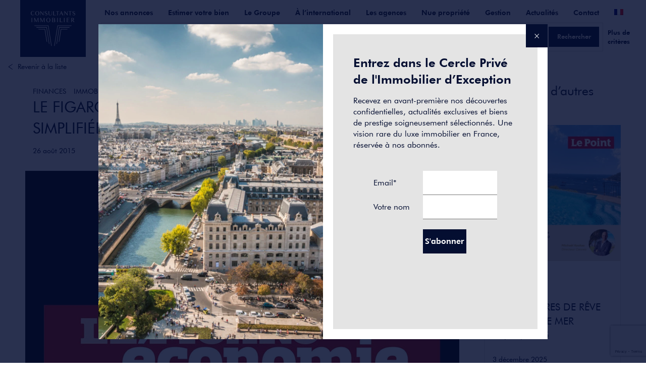

--- FILE ---
content_type: text/html; charset=UTF-8
request_url: https://www.consultants-immobilier.com/le-figaro-economie-transactions-immobilieres-simplifiees/
body_size: 22032
content:




<!DOCTYPE html><html class="no-js" lang="fr-FR"><head><meta charset="UTF-8"><meta http-equiv="X-UA-Compatible" content="IE=edge,chrome=1">  <script async src="https://www.googletagmanager.com/gtag/js?id=G-EWGTN53LWG"></script> <script>window.dataLayer=window.dataLayer||[];function gtag(){dataLayer.push(arguments);}gtag('js',new Date());gtag('config','G-EWGTN53LWG');</script> <meta name='robots' content='index, follow, max-image-preview:large, max-snippet:-1, max-video-preview:-1'/><link rel="alternate" hreflang="fr" href="https://www.consultants-immobilier.com/le-figaro-economie-transactions-immobilieres-simplifiees/"/><link rel="alternate" hreflang="x-default" href="https://www.consultants-immobilier.com/le-figaro-economie-transactions-immobilieres-simplifiees/"/><title>Le Figaro Economie – Les transactions immobilières simplifiées</title><style id="rocket-critical-css">ul{box-sizing:border-box}:root{--wp--preset--font-size--normal:16px;--wp--preset--font-size--huge:42px}.wpml-ls-menu-item .wpml-ls-flag{display:inline;vertical-align:baseline}ul .wpml-ls-menu-item a{display:flex;align-items:center}html{line-height:1.15;-webkit-text-size-adjust:100%}body{margin:0}h1{font-size:2em;margin:0.67em 0}a{background-color:transparent}strong{font-weight:bolder}img{border-style:none}input,optgroup,select,textarea{font-family:inherit;font-size:100%;line-height:1.15;margin:0}input{overflow:visible}select{text-transform:none}[type="submit"]{-webkit-appearance:button}[type="submit"]::-moz-focus-inner{border-style:none;padding:0}[type="submit"]:-moz-focusring{outline:1px dotted ButtonText}textarea{overflow:auto}[type="search"]{-webkit-appearance:textfield;outline-offset:-2px}[type="search"]::-webkit-search-decoration{-webkit-appearance:none}::-webkit-file-upload-button{-webkit-appearance:button;font:inherit}@font-face{font-family:"BT Futura W01";src:url(https://www.consultants-immobilier.com/wp-content/themes/ci/css/fonts/17fe4ab4-6e45-4ea2-bb53-2123063911c3.eot?#iefix);src:url(https://www.consultants-immobilier.com/wp-content/themes/ci/css/fonts/17fe4ab4-6e45-4ea2-bb53-2123063911c3.eot?#iefix) format("eot"),url(https://www.consultants-immobilier.com/wp-content/themes/ci/css/fonts/46ce09db-0ca6-4e0c-acea-3ee8c8867f10.woff2) format("woff2"),url(https://www.consultants-immobilier.com/wp-content/themes/ci/css/fonts/142b09e6-c245-4ff7-b01c-325fa824c99e.woff) format("woff"),url(https://www.consultants-immobilier.com/wp-content/themes/ci/css/fonts/e4509cd4-7aa0-4068-89bd-95ffd0bfb6d4.ttf) format("truetype");font-weight:400;font-style:normal;-webkit-font-smoothing:antialiased;-moz-osx-font-smoothing:grayscale}@font-face{font-family:"BT Futura W01";src:url(https://www.consultants-immobilier.com/wp-content/themes/ci/css/fonts/7ed1bebb-81a9-4c57-9513-f0538c1b83fc.eot?#iefix);src:url(https://www.consultants-immobilier.com/wp-content/themes/ci/css/fonts/7ed1bebb-81a9-4c57-9513-f0538c1b83fc.eot?#iefix) format("eot"),url(https://www.consultants-immobilier.com/wp-content/themes/ci/css/fonts/9fb69c26-4303-492d-8121-d3af0a6112fc.woff2) format("woff2"),url(https://www.consultants-immobilier.com/wp-content/themes/ci/css/fonts/ddc0f223-a296-451a-8681-ad80508eb419.woff) format("woff"),url(https://www.consultants-immobilier.com/wp-content/themes/ci/css/fonts/c18fc865-7a4e-45d9-bbb0-4e4553cc4136.ttf) format("truetype");font-weight:500;font-style:normal;-webkit-font-smoothing:antialiased;-moz-osx-font-smoothing:grayscale}@font-face{font-family:"BT Futura W01";src:url(https://www.consultants-immobilier.com/wp-content/themes/ci/css/fonts/63107fe9-e6e4-4922-aed4-736f170601c8.eot?#iefix);src:url(https://www.consultants-immobilier.com/wp-content/themes/ci/css/fonts/63107fe9-e6e4-4922-aed4-736f170601c8.eot?#iefix) format("eot"),url(https://www.consultants-immobilier.com/wp-content/themes/ci/css/fonts/70cd4257-15ef-421c-b474-8c9bed8e66b0.woff2) format("woff2"),url(https://www.consultants-immobilier.com/wp-content/themes/ci/css/fonts/970a093d-098a-4d5b-b6f0-c2d682e95d80.woff) format("woff"),url(https://www.consultants-immobilier.com/wp-content/themes/ci/css/fonts/7c099bd1-482c-4c64-a5d3-9b934633ab10.ttf) format("truetype");font-weight:700;font-style:normal;-webkit-font-smoothing:antialiased;-moz-osx-font-smoothing:grayscale}html{background:#ffffff;font-size:14px;line-height:1.4}html,body{color:#000000;font-family:'BT Futura W01',sans-serif;overflow-x:hidden}body{position:relative;color:#040e31}body *{padding:0px;margin:0px;box-sizing:border-box;-webkit-font-smoothing:antialiased;-moz-osx-font-smoothing:grayscale}iframe,img,svg{vertical-align:middle}textarea{resize:vertical}#content{padding-top:113px}a{text-decoration:none}.pace .pace-progress{background:#ffffff;position:fixed;z-index:19999;top:0;right:100%;width:100%;height:10px}@media all{.content{max-width:1260px;margin:0px auto;position:relative}#page_header{position:fixed;top:0px;left:0px;right:0px;z-index:500;height:130px}#page_header a.logo{width:122px;position:absolute;left:0px;top:25px}#page_header a.logo svg{width:100%;height:auto}#page_header #toggleNav{display:none}#page_header #closeNav{display:none}#page_header nav{position:absolute;top:17px;right:20px;z-index:100}#page_header nav ul{display:inline-block;list-style:none;background:rgba(255,255,255,0.5)}#page_header nav ul li{display:inline-block}#page_header nav ul li a{display:inline-block;padding:10px 15px;font-weight:700;color:#071133;font-size:14px}.search{position:absolute;top:60%;left:40px;right:40px}.search .row_1{background:#ffffff;display:block;width:100%;position:relative;border:1px solid #dcdcdc;font-size:13px;opacity:1}.search .row_1:after{display:block;content:" ";clear:both}.search .row_1>div{background:#ffffff;float:left;white-space:nowrap;vertical-align:middle;padding:13px;position:relative;overflow:hidden}.search .row_1 .f_buysell{width:215px}.search .row_1 .f_buysell span{display:inline-block;background:#e4e4e4;font-weight:700;padding:20px 25px 0px 25px;height:60px}.search .row_1 .f_buysell span.active{background:#040e31;color:#e4e4e4}.search .row_1 .f_address{border-right:1px solid #dcdcdc;width:calc(50% - 215px);overflow:visible!important}.search .row_1 .f_address select{width:calc(100% - 50px);opacity:0}.search .row_1 .f_address label,.search .row_1 .f_pricemax label,.search .row_1 .f_rooms label{font-weight:700}.search .row_1 .f_address label{display:inline-block;padding:21px 0px}.search .row_1 .f_address select,.search .row_1 .f_pricemax input,.search .row_1 .f_rooms input{font-weight:bold;border:none;padding:13px;height:60px}.search .row_1 .f_pricemax{border-right:1px solid #dcdcdc;width:18%}.search .row_1 .f_pricemax input{width:130px}.search .row_1 .f_rooms{width:16.6%}.search .row_1 .f_rooms input{width:70px}.search .row_1 .f_submit{float:right}.search .row_1 .f_submit input{display:inline-block;background:#040e31;color:#e4e4e4;font-weight:700;padding:15px 30px;border:none;height:60px}.search .row_1 a.advanced{position:absolute;right:0px;bottom:-30px;color:#ffffff;font-weight:700;padding:5px 0px;height:30px;font-size:13px}.search .row_2{background:#ffffff;width:calc(100% - 150px);overflow:hidden;height:0px;opacity:0}.search .row_2>div{padding:13px;font-size:11px;float:left}.search .row_2 .f_type{width:calc(50% + 75px);border-right:1px solid #dcdcdc}.search .row_2 .f_type label,.search .row_2 .f_additional label{font-weight:700}.search .row_2 .f_type span,.search .row_2 .f_additional span{border:1px solid #040e31;display:inline-block;padding:3px 5px;font-weight:700;margin-left:10px}.innerpage_header#page_header nav{right:20px}#toggleSearch{position:absolute;top:32px;right:10px;background:#040e31 url(https://www.consultants-immobilier.com/wp-content/themes/ci/img/ico_search.svg) center center no-repeat;width:50px;height:40px;top:17px;background-size:20px 20px}#page_header .search{top:31px;right:75px;left:160px;opacity:0;transform:translateY(-200px)}#page_header .search .row_1{opacity:1;height:57px}#page_header .search .row_1>div{padding:7px;overflow:hidden}#page_header .search .row_1 .f_buysell span{height:41px;padding:12px 25px 0px 25px}#page_header .search .row_1 .f_address select,#page_header .search .row_1 .f_pricemax input,#page_header .search .row_1 .f_rooms input{padding:5px;height:40px}#page_header .search .row_1 .f_submit input{height:41px;padding:10px 30px}#page_header .search .row_2{border:1px solid #dcdcdc;border-top:none}#page_header .search .row_1 a.advanced{color:#040e31}}@media all{#footer_container footer .row_1>div.col_1 a img{width:auto;height:100%;margin:0px auto;display:block}#footer_container footer .row_1>div.col_1 a img.ihover{display:none}}@media all{.article_snippet{margin:15px 0px}.article_snippet a{display:block;width:100%;color:#040e31}.article_snippet a img{width:100%;height:auto}.article_snippet a div{display:block;padding:30px 15px;border:1px solid #e4e4e4;border-top:none}.article_snippet a span{text-transform:uppercase;display:block;font-size:14px}.article_snippet a strong{text-transform:uppercase;font-weight:400;display:block;font-size:20px}.article_snippet a time{display:block;font-size:14px;margin-top:25px}.content_with_sidebar{width:100%;margin:0px auto;max-width:1280px;display:table}.content_with_sidebar>.content_with_sidebar_main{padding:0px 65px;display:table-cell}.content_with_sidebar{width:100%;margin:0px auto;max-width:1280px;display:flex;padding-top:10px}.content_with_sidebar>.content_with_sidebar_main{padding:0px 65px;width:calc(100% - 320px)}.content_with_sidebar>aside{padding-right:50px;width:320px;max-width:320px;position:relative;padding-top:40px}.content_with_sidebar>aside .title{font-size:25px;font-weight:400;margin:0px 10px}.main_news_single .back_button{margin:0px 0px 30px -55px}.main_news_single .back_button a{color:#040e31;position:relative;padding:5px 5px 5px 25px}.main_news_single .back_button a:before{content:'</style><link rel="preload" href="https://www.consultants-immobilier.com/wp-content/cache/min/1/bce5dabcd89890d03518fa3803143e74.css" data-rocket-async="style" as="style" onload="this.onload=null;this.rel='stylesheet'" data-minify="1"/><meta name="description" content="Une ordonnance simplifie les transactions immobilières concernant des biens en copropriété en allégeant les documents exigibles"/><link rel="canonical" href="https://www.consultants-immobilier.com/le-figaro-economie-transactions-immobilieres-simplifiees/"/><meta property="og:locale" content="fr_FR"/><meta property="og:type" content="article"/><meta property="og:title" content="Le Figaro Economie – Les transactions immobilières simplifiées"/><meta property="og:description" content="Une ordonnance simplifie les transactions immobilières concernant des biens en copropriété en allégeant les documents exigibles"/><meta property="og:url" content="https://www.consultants-immobilier.com/le-figaro-economie-transactions-immobilieres-simplifiees/"/><meta property="og:site_name" content="Consultants Immobilier"/><meta property="article:publisher" content="https://www.facebook.com/consultantsimmobilier"/><meta property="article:published_time" content="2015-08-26T11:52:09+00:00"/><meta property="article:modified_time" content="2023-06-19T09:26:26+00:00"/><meta property="og:image" content="https://www.consultants-immobilier.com/wp-content/uploads/2018/11/figaro-eco.jpg"/><meta property="og:image:width" content="1720"/><meta property="og:image:height" content="1416"/><meta property="og:image:type" content="image/jpeg"/><meta name="author" content="maxime"/><meta name="twitter:card" content="summary_large_image"/><meta name="twitter:creator" content="@ConsultantsImmo"/><meta name="twitter:site" content="@ConsultantsImmo"/><meta name="twitter:label1" content="Écrit par"/><meta name="twitter:data1" content="maxime"/><meta name="twitter:label2" content="Durée de lecture estimée"/><meta name="twitter:data2" content="2 minutes"/> <script type="application/ld+json" class="yoast-schema-graph">{"@context":"https://schema.org","@graph":[{"@type":"NewsArticle","@id":"https://www.consultants-immobilier.com/le-figaro-economie-transactions-immobilieres-simplifiees/#article","isPartOf":{"@id":"https://www.consultants-immobilier.com/le-figaro-economie-transactions-immobilieres-simplifiees/"},"author":{"name":"maxime","@id":"https://www.consultants-immobilier.com/#/schema/person/56a1a3c370938ea20b68a5cb10ee9a2b"},"headline":"Le Figaro Economie – Les transactions immobilières simplifiées","datePublished":"2015-08-26T11:52:09+00:00","dateModified":"2023-06-19T09:26:26+00:00","mainEntityOfPage":{"@id":"https://www.consultants-immobilier.com/le-figaro-economie-transactions-immobilieres-simplifiees/"},"wordCount":322,"commentCount":0,"publisher":{"@id":"https://www.consultants-immobilier.com/#organization"},"image":{"@id":"https://www.consultants-immobilier.com/le-figaro-economie-transactions-immobilieres-simplifiees/#primaryimage"},"thumbnailUrl":"https://www.consultants-immobilier.com/wp-content/uploads/2018/11/figaro-eco.jpg","articleSection":["finances","Immobilier"],"inLanguage":"fr-FR","potentialAction":[{"@type":"CommentAction","name":"Comment","target":["https://www.consultants-immobilier.com/le-figaro-economie-transactions-immobilieres-simplifiees/#respond"]}]},{"@type":"WebPage","@id":"https://www.consultants-immobilier.com/le-figaro-economie-transactions-immobilieres-simplifiees/","url":"https://www.consultants-immobilier.com/le-figaro-economie-transactions-immobilieres-simplifiees/","name":"Le Figaro Economie – Les transactions immobilières simplifiées","isPartOf":{"@id":"https://www.consultants-immobilier.com/#website"},"primaryImageOfPage":{"@id":"https://www.consultants-immobilier.com/le-figaro-economie-transactions-immobilieres-simplifiees/#primaryimage"},"image":{"@id":"https://www.consultants-immobilier.com/le-figaro-economie-transactions-immobilieres-simplifiees/#primaryimage"},"thumbnailUrl":"https://www.consultants-immobilier.com/wp-content/uploads/2018/11/figaro-eco.jpg","datePublished":"2015-08-26T11:52:09+00:00","dateModified":"2023-06-19T09:26:26+00:00","description":"Une ordonnance simplifie les transactions immobilières concernant des biens en copropriété en allégeant les documents exigibles","breadcrumb":{"@id":"https://www.consultants-immobilier.com/le-figaro-economie-transactions-immobilieres-simplifiees/#breadcrumb"},"inLanguage":"fr-FR","potentialAction":[{"@type":"ReadAction","target":["https://www.consultants-immobilier.com/le-figaro-economie-transactions-immobilieres-simplifiees/"]}]},{"@type":"ImageObject","inLanguage":"fr-FR","@id":"https://www.consultants-immobilier.com/le-figaro-economie-transactions-immobilieres-simplifiees/#primaryimage","url":"https://www.consultants-immobilier.com/wp-content/uploads/2018/11/figaro-eco.jpg","contentUrl":"https://www.consultants-immobilier.com/wp-content/uploads/2018/11/figaro-eco.jpg","width":1720,"height":1416},{"@type":"BreadcrumbList","@id":"https://www.consultants-immobilier.com/le-figaro-economie-transactions-immobilieres-simplifiees/#breadcrumb","itemListElement":[{"@type":"ListItem","position":1,"name":"Accueil","item":"https://www.consultants-immobilier.com/"},{"@type":"ListItem","position":2,"name":"Actualités","item":"https://www.consultants-immobilier.com/actualites-immobilier/"},{"@type":"ListItem","position":3,"name":"Immobilier","item":"https://www.consultants-immobilier.com/category/immobilier/"},{"@type":"ListItem","position":4,"name":"finances","item":"https://www.consultants-immobilier.com/category/immobilier/finances/"},{"@type":"ListItem","position":5,"name":"Le Figaro Economie – Les transactions immobilières simplifiées"}]},{"@type":"WebSite","@id":"https://www.consultants-immobilier.com/#website","url":"https://www.consultants-immobilier.com/","name":"Consultants Immobilier","description":"Le luxe en toute simplicité","publisher":{"@id":"https://www.consultants-immobilier.com/#organization"},"potentialAction":[{"@type":"SearchAction","target":{"@type":"EntryPoint","urlTemplate":"https://www.consultants-immobilier.com/?s={search_term_string}"},"query-input":{"@type":"PropertyValueSpecification","valueRequired":true,"valueName":"search_term_string"}}],"inLanguage":"fr-FR"},{"@type":"Organization","@id":"https://www.consultants-immobilier.com/#organization","name":"Consultants Immobilier","url":"https://www.consultants-immobilier.com","logo":{"@type":"ImageObject","url":"https://www.consultants-immobilier.com/wp-content/uploads/2024/09/logo.png"},"image":{"@id":"https://www.consultants-immobilier.com/#/schema/logo/image/"},"sameAs":["https://www.facebook.com/consultantsimmobilier","https://x.com/ConsultantsImmo","https://www.instagram.com/consultants_immobilier/","https://www.linkedin.com/company/consultants-immobilier/"],"telephone":"+33 1 42 88 96 96","priceRange":"Pourcentage de transaction","address":{"@type":"PostalAddress","streetAddress":"1 Place du Costa Rica","addressLocality":"Paris","postalCode":"75016","addressCountry":"FR"}},{"@type":"Person","@id":"https://www.consultants-immobilier.com/#/schema/person/56a1a3c370938ea20b68a5cb10ee9a2b","name":"maxime","image":{"@type":"ImageObject","inLanguage":"fr-FR","@id":"https://www.consultants-immobilier.com/#/schema/person/image/","url":"https://secure.gravatar.com/avatar/d0a3d1a4ee3993ac455311ac024d21b9?s=96&d=mm&r=g","contentUrl":"https://secure.gravatar.com/avatar/d0a3d1a4ee3993ac455311ac024d21b9?s=96&d=mm&r=g","caption":"maxime"}}]}</script> <link rel='dns-prefetch' href='//www.google.com'/><link rel='dns-prefetch' href='//fonts.googleapis.com'/><link href='https://fonts.gstatic.com' crossorigin rel='preconnect'/><link rel="alternate" type="application/rss+xml" title="Consultants Immobilier &raquo; Le Figaro Economie – Les transactions immobilières simplifiées Flux des commentaires" href="https://www.consultants-immobilier.com/le-figaro-economie-transactions-immobilieres-simplifiees/feed/"/><style id='wp-emoji-styles-inline-css' type='text/css'>img.wp-smiley,img.emoji{display:inline!important;border:none!important;box-shadow:none!important;height:1em!important;width:1em!important;margin:0 0.07em!important;vertical-align:-0.1em!important;background:none!important;padding:0!important}</style><style id='classic-theme-styles-inline-css' type='text/css'>
/*! This file is auto-generated */
.wp-block-button__link{color:#fff;background-color:#32373c;border-radius:9999px;box-shadow:none;text-decoration:none;padding:calc(.667em + 2px) calc(1.333em + 2px);font-size:1.125em}.wp-block-file__button{background:#32373c;color:#fff;text-decoration:none}</style><style id='global-styles-inline-css' type='text/css'>:root{--wp--preset--aspect-ratio--square:1;--wp--preset--aspect-ratio--4-3:4/3;--wp--preset--aspect-ratio--3-4:3/4;--wp--preset--aspect-ratio--3-2:3/2;--wp--preset--aspect-ratio--2-3:2/3;--wp--preset--aspect-ratio--16-9:16/9;--wp--preset--aspect-ratio--9-16:9/16;--wp--preset--color--black:#000000;--wp--preset--color--cyan-bluish-gray:#abb8c3;--wp--preset--color--white:#ffffff;--wp--preset--color--pale-pink:#f78da7;--wp--preset--color--vivid-red:#cf2e2e;--wp--preset--color--luminous-vivid-orange:#ff6900;--wp--preset--color--luminous-vivid-amber:#fcb900;--wp--preset--color--light-green-cyan:#7bdcb5;--wp--preset--color--vivid-green-cyan:#00d084;--wp--preset--color--pale-cyan-blue:#8ed1fc;--wp--preset--color--vivid-cyan-blue:#0693e3;--wp--preset--color--vivid-purple:#9b51e0;--wp--preset--gradient--vivid-cyan-blue-to-vivid-purple:linear-gradient(135deg,rgba(6,147,227,1) 0%,rgb(155,81,224) 100%);--wp--preset--gradient--light-green-cyan-to-vivid-green-cyan:linear-gradient(135deg,rgb(122,220,180) 0%,rgb(0,208,130) 100%);--wp--preset--gradient--luminous-vivid-amber-to-luminous-vivid-orange:linear-gradient(135deg,rgba(252,185,0,1) 0%,rgba(255,105,0,1) 100%);--wp--preset--gradient--luminous-vivid-orange-to-vivid-red:linear-gradient(135deg,rgba(255,105,0,1) 0%,rgb(207,46,46) 100%);--wp--preset--gradient--very-light-gray-to-cyan-bluish-gray:linear-gradient(135deg,rgb(238,238,238) 0%,rgb(169,184,195) 100%);--wp--preset--gradient--cool-to-warm-spectrum:linear-gradient(135deg,rgb(74,234,220) 0%,rgb(151,120,209) 20%,rgb(207,42,186) 40%,rgb(238,44,130) 60%,rgb(251,105,98) 80%,rgb(254,248,76) 100%);--wp--preset--gradient--blush-light-purple:linear-gradient(135deg,rgb(255,206,236) 0%,rgb(152,150,240) 100%);--wp--preset--gradient--blush-bordeaux:linear-gradient(135deg,rgb(254,205,165) 0%,rgb(254,45,45) 50%,rgb(107,0,62) 100%);--wp--preset--gradient--luminous-dusk:linear-gradient(135deg,rgb(255,203,112) 0%,rgb(199,81,192) 50%,rgb(65,88,208) 100%);--wp--preset--gradient--pale-ocean:linear-gradient(135deg,rgb(255,245,203) 0%,rgb(182,227,212) 50%,rgb(51,167,181) 100%);--wp--preset--gradient--electric-grass:linear-gradient(135deg,rgb(202,248,128) 0%,rgb(113,206,126) 100%);--wp--preset--gradient--midnight:linear-gradient(135deg,rgb(2,3,129) 0%,rgb(40,116,252) 100%);--wp--preset--font-size--small:13px;--wp--preset--font-size--medium:20px;--wp--preset--font-size--large:36px;--wp--preset--font-size--x-large:42px;--wp--preset--spacing--20:0.44rem;--wp--preset--spacing--30:0.67rem;--wp--preset--spacing--40:1rem;--wp--preset--spacing--50:1.5rem;--wp--preset--spacing--60:2.25rem;--wp--preset--spacing--70:3.38rem;--wp--preset--spacing--80:5.06rem;--wp--preset--shadow--natural:6px 6px 9px rgba(0, 0, 0, 0.2);--wp--preset--shadow--deep:12px 12px 50px rgba(0, 0, 0, 0.4);--wp--preset--shadow--sharp:6px 6px 0px rgba(0, 0, 0, 0.2);--wp--preset--shadow--outlined:6px 6px 0px -3px rgba(255, 255, 255, 1), 6px 6px rgba(0, 0, 0, 1);--wp--preset--shadow--crisp:6px 6px 0px rgba(0, 0, 0, 1)}:where(.is-layout-flex){gap:.5em}:where(.is-layout-grid){gap:.5em}body .is-layout-flex{display:flex}.is-layout-flex{flex-wrap:wrap;align-items:center}.is-layout-flex>:is(*,div){margin:0}body .is-layout-grid{display:grid}.is-layout-grid>:is(*,div){margin:0}:where(.wp-block-columns.is-layout-flex){gap:2em}:where(.wp-block-columns.is-layout-grid){gap:2em}:where(.wp-block-post-template.is-layout-flex){gap:1.25em}:where(.wp-block-post-template.is-layout-grid){gap:1.25em}.has-black-color{color:var(--wp--preset--color--black)!important}.has-cyan-bluish-gray-color{color:var(--wp--preset--color--cyan-bluish-gray)!important}.has-white-color{color:var(--wp--preset--color--white)!important}.has-pale-pink-color{color:var(--wp--preset--color--pale-pink)!important}.has-vivid-red-color{color:var(--wp--preset--color--vivid-red)!important}.has-luminous-vivid-orange-color{color:var(--wp--preset--color--luminous-vivid-orange)!important}.has-luminous-vivid-amber-color{color:var(--wp--preset--color--luminous-vivid-amber)!important}.has-light-green-cyan-color{color:var(--wp--preset--color--light-green-cyan)!important}.has-vivid-green-cyan-color{color:var(--wp--preset--color--vivid-green-cyan)!important}.has-pale-cyan-blue-color{color:var(--wp--preset--color--pale-cyan-blue)!important}.has-vivid-cyan-blue-color{color:var(--wp--preset--color--vivid-cyan-blue)!important}.has-vivid-purple-color{color:var(--wp--preset--color--vivid-purple)!important}.has-black-background-color{background-color:var(--wp--preset--color--black)!important}.has-cyan-bluish-gray-background-color{background-color:var(--wp--preset--color--cyan-bluish-gray)!important}.has-white-background-color{background-color:var(--wp--preset--color--white)!important}.has-pale-pink-background-color{background-color:var(--wp--preset--color--pale-pink)!important}.has-vivid-red-background-color{background-color:var(--wp--preset--color--vivid-red)!important}.has-luminous-vivid-orange-background-color{background-color:var(--wp--preset--color--luminous-vivid-orange)!important}.has-luminous-vivid-amber-background-color{background-color:var(--wp--preset--color--luminous-vivid-amber)!important}.has-light-green-cyan-background-color{background-color:var(--wp--preset--color--light-green-cyan)!important}.has-vivid-green-cyan-background-color{background-color:var(--wp--preset--color--vivid-green-cyan)!important}.has-pale-cyan-blue-background-color{background-color:var(--wp--preset--color--pale-cyan-blue)!important}.has-vivid-cyan-blue-background-color{background-color:var(--wp--preset--color--vivid-cyan-blue)!important}.has-vivid-purple-background-color{background-color:var(--wp--preset--color--vivid-purple)!important}.has-black-border-color{border-color:var(--wp--preset--color--black)!important}.has-cyan-bluish-gray-border-color{border-color:var(--wp--preset--color--cyan-bluish-gray)!important}.has-white-border-color{border-color:var(--wp--preset--color--white)!important}.has-pale-pink-border-color{border-color:var(--wp--preset--color--pale-pink)!important}.has-vivid-red-border-color{border-color:var(--wp--preset--color--vivid-red)!important}.has-luminous-vivid-orange-border-color{border-color:var(--wp--preset--color--luminous-vivid-orange)!important}.has-luminous-vivid-amber-border-color{border-color:var(--wp--preset--color--luminous-vivid-amber)!important}.has-light-green-cyan-border-color{border-color:var(--wp--preset--color--light-green-cyan)!important}.has-vivid-green-cyan-border-color{border-color:var(--wp--preset--color--vivid-green-cyan)!important}.has-pale-cyan-blue-border-color{border-color:var(--wp--preset--color--pale-cyan-blue)!important}.has-vivid-cyan-blue-border-color{border-color:var(--wp--preset--color--vivid-cyan-blue)!important}.has-vivid-purple-border-color{border-color:var(--wp--preset--color--vivid-purple)!important}.has-vivid-cyan-blue-to-vivid-purple-gradient-background{background:var(--wp--preset--gradient--vivid-cyan-blue-to-vivid-purple)!important}.has-light-green-cyan-to-vivid-green-cyan-gradient-background{background:var(--wp--preset--gradient--light-green-cyan-to-vivid-green-cyan)!important}.has-luminous-vivid-amber-to-luminous-vivid-orange-gradient-background{background:var(--wp--preset--gradient--luminous-vivid-amber-to-luminous-vivid-orange)!important}.has-luminous-vivid-orange-to-vivid-red-gradient-background{background:var(--wp--preset--gradient--luminous-vivid-orange-to-vivid-red)!important}.has-very-light-gray-to-cyan-bluish-gray-gradient-background{background:var(--wp--preset--gradient--very-light-gray-to-cyan-bluish-gray)!important}.has-cool-to-warm-spectrum-gradient-background{background:var(--wp--preset--gradient--cool-to-warm-spectrum)!important}.has-blush-light-purple-gradient-background{background:var(--wp--preset--gradient--blush-light-purple)!important}.has-blush-bordeaux-gradient-background{background:var(--wp--preset--gradient--blush-bordeaux)!important}.has-luminous-dusk-gradient-background{background:var(--wp--preset--gradient--luminous-dusk)!important}.has-pale-ocean-gradient-background{background:var(--wp--preset--gradient--pale-ocean)!important}.has-electric-grass-gradient-background{background:var(--wp--preset--gradient--electric-grass)!important}.has-midnight-gradient-background{background:var(--wp--preset--gradient--midnight)!important}.has-small-font-size{font-size:var(--wp--preset--font-size--small)!important}.has-medium-font-size{font-size:var(--wp--preset--font-size--medium)!important}.has-large-font-size{font-size:var(--wp--preset--font-size--large)!important}.has-x-large-font-size{font-size:var(--wp--preset--font-size--x-large)!important}:where(.wp-block-post-template.is-layout-flex){gap:1.25em}:where(.wp-block-post-template.is-layout-grid){gap:1.25em}:where(.wp-block-columns.is-layout-flex){gap:2em}:where(.wp-block-columns.is-layout-grid){gap:2em}:root :where(.wp-block-pullquote){font-size:1.5em;line-height:1.6}</style><link rel='preload' href='https://fonts.googleapis.com/css?family=Raleway%3A400%2C500%2C600%2C700%2C800%2C900%7CPoppins%3A400%2C700&#038;subset=latin-ext&#038;ver=1.0&#038;display=swap' data-rocket-async="style" as="style" onload="this.onload=null;this.rel='stylesheet'" type='text/css' media='all'/><style id='rocket-lazyload-inline-css' type='text/css'>.rll-youtube-player{position:relative;padding-bottom:56.23%;height:0;overflow:hidden;max-width:100%}.rll-youtube-player:focus-within{outline:2px solid currentColor;outline-offset:5px}.rll-youtube-player iframe{position:absolute;top:0;left:0;width:100%;height:100%;z-index:100;background:0 0}.rll-youtube-player img{bottom:0;display:block;left:0;margin:auto;max-width:100%;width:100%;position:absolute;right:0;top:0;border:none;height:auto;-webkit-transition:.4s all;-moz-transition:.4s all;transition:.4s all}.rll-youtube-player img:hover{-webkit-filter:brightness(75%)}.rll-youtube-player .play{height:100%;width:100%;left:0;top:0;position:absolute;background:url(https://www.consultants-immobilier.com/wp-content/plugins/rocket-lazy-load/assets/img/youtube.png) no-repeat center;background-color:transparent!important;cursor:pointer;border:none}</style> <script type="text/javascript" src="https://www.consultants-immobilier.com/wp-includes/js/jquery/jquery.min.js?ver=3.7.1" id="jquery-core-js"></script>  <script type="text/javascript" id="sib-front-js-js-extra">var sibErrMsg={"invalidMail":"Veuillez entrer une adresse e-mail valide.","requiredField":"Veuillez compl\u00e9ter les champs obligatoires.","invalidDateFormat":"Veuillez entrer une date valide.","invalidSMSFormat":"Veuillez entrer une num\u00e9ro de t\u00e9l\u00e9phone valide."};var ajax_sib_front_object={"ajax_url":"https:\/\/www.consultants-immobilier.com\/wp-admin\/admin-ajax.php","ajax_nonce":"532d1f2f0d","flag_url":"https:\/\/www.consultants-immobilier.com\/wp-content\/plugins\/mailin\/img\/flags\/"};</script>  <link rel="https://api.w.org/" href="https://www.consultants-immobilier.com/wp-json/"/><link rel="alternate" title="JSON" type="application/json" href="https://www.consultants-immobilier.com/wp-json/wp/v2/posts/591"/><link rel="EditURI" type="application/rsd+xml" title="RSD" href="https://www.consultants-immobilier.com/xmlrpc.php?rsd"/><meta name="generator" content="WordPress 6.6.4"/><link rel='shortlink' href='https://www.consultants-immobilier.com/?p=591'/><link rel="alternate" title="oEmbed (JSON)" type="application/json+oembed" href="https://www.consultants-immobilier.com/wp-json/oembed/1.0/embed?url=https%3A%2F%2Fwww.consultants-immobilier.com%2Fle-figaro-economie-transactions-immobilieres-simplifiees%2F"/><link rel="alternate" title="oEmbed (XML)" type="text/xml+oembed" href="https://www.consultants-immobilier.com/wp-json/oembed/1.0/embed?url=https%3A%2F%2Fwww.consultants-immobilier.com%2Fle-figaro-economie-transactions-immobilieres-simplifiees%2F&#038;format=xml"/><meta name="generator" content="WPML ver:4.8.6 stt:1,4;"/>   <meta name="generator" content="Powered by WPBakery Page Builder - drag and drop page builder for WordPress."/><link rel="icon" href="https://www.consultants-immobilier.com/wp-content/uploads/2021/11/cropped-favicon2-32x32.png" sizes="32x32"/><link rel="icon" href="https://www.consultants-immobilier.com/wp-content/uploads/2021/11/cropped-favicon2-192x192.png" sizes="192x192"/><link rel="apple-touch-icon" href="https://www.consultants-immobilier.com/wp-content/uploads/2021/11/cropped-favicon2-180x180.png"/><meta name="msapplication-TileImage" content="https://www.consultants-immobilier.com/wp-content/uploads/2021/11/cropped-favicon2-270x270.png"/> <noscript><style>.wpb_animate_when_almost_visible{opacity:1}</style></noscript><noscript><style id="rocket-lazyload-nojs-css">.rll-youtube-player,[data-lazy-src]{display:none!important}</style></noscript><script>(function(w){"use strict";if(!w.loadCSS){w.loadCSS=function(){}}var rp=loadCSS.relpreload={};rp.support=(function(){var ret;try{ret=w.document.createElement("link").relList.supports("preload")}catch(e){ret=!1}return function(){return ret}})();rp.bindMediaToggle=function(link){var finalMedia=link.media||"all";function enableStylesheet(){link.media=finalMedia}if(link.addEventListener){link.addEventListener("load",enableStylesheet)}else if(link.attachEvent){link.attachEvent("onload",enableStylesheet)}setTimeout(function(){link.rel="stylesheet";link.media="only x"});setTimeout(enableStylesheet,3000)};rp.poly=function(){if(rp.support()){return}var links=w.document.getElementsByTagName("link");for(var i=0;i<links.length;i++){var link=links[i];if(link.rel==="preload"&&link.getAttribute("as")==="style"&&!link.getAttribute("data-loadcss")){link.setAttribute("data-loadcss",!0);rp.bindMediaToggle(link)}}};if(!rp.support()){rp.poly();var run=w.setInterval(rp.poly,500);if(w.addEventListener){w.addEventListener("load",function(){rp.poly();w.clearInterval(run)})}else if(w.attachEvent){w.attachEvent("onload",function(){rp.poly();w.clearInterval(run)})}}if(typeof exports!=="undefined"){exports.loadCSS=loadCSS}else{w.loadCSS=loadCSS}}(typeof global!=="undefined"?global:this))</script> <meta name="viewport" content="width=device-width, initial-scale=1, maximum-scale=1.0, user-scalable=no, shrink-to-fit=no"><link rel="apple-touch-icon" sizes="57x57" href="https://www.consultants-immobilier.com/wp-content/themes/ci/favicon/apple-icon-57x57.png"><link rel="apple-touch-icon" sizes="60x60" href="https://www.consultants-immobilier.com/wp-content/themes/ci/favicon/apple-icon-60x60.png"><link rel="apple-touch-icon" sizes="72x72" href="https://www.consultants-immobilier.com/wp-content/themes/ci/favicon/apple-icon-72x72.png"><link rel="apple-touch-icon" sizes="76x76" href="https://www.consultants-immobilier.com/wp-content/themes/ci/favicon/apple-icon-76x76.png"><link rel="apple-touch-icon" sizes="114x114" href="https://www.consultants-immobilier.com/wp-content/themes/ci/favicon/apple-icon-114x114.png"><link rel="apple-touch-icon" sizes="120x120" href="https://www.consultants-immobilier.com/wp-content/themes/ci/favicon/apple-icon-120x120.png"><link rel="apple-touch-icon" sizes="144x144" href="https://www.consultants-immobilier.com/wp-content/themes/ci/favicon/apple-icon-144x144.png"><link rel="apple-touch-icon" sizes="152x152" href="https://www.consultants-immobilier.com/wp-content/themes/ci/favicon/apple-icon-152x152.png"><link rel="apple-touch-icon" sizes="180x180" href="https://www.consultants-immobilier.com/wp-content/themes/ci/favicon/apple-icon-180x180.png"><link rel="icon" type="image/png" sizes="192x192" href="https://www.consultants-immobilier.com/wp-content/themes/ci/favicon/android-icon-192x192.png"><link rel="icon" type="image/png" sizes="32x32" href="https://www.consultants-immobilier.com/wp-content/themes/ci/favicon/favicon-32x32.png"><link rel="icon" type="image/png" sizes="96x96" href="https://www.consultants-immobilier.com/wp-content/themes/ci/favicon/favicon-96x96.png"><link rel="icon" type="image/png" sizes="16x16" href="https://www.consultants-immobilier.com/wp-content/themes/ci/favicon/favicon-16x16.png"><link rel="manifest" href="https://www.consultants-immobilier.com/wp-content/themes/ci/favicon/manifest.json"><meta name="msapplication-TileColor" content="#ffffff"><meta name="msapplication-TileImage" content="https://www.consultants-immobilier.com/wp-content/themes/ci/favicon/ms-icon-144x144.png"><meta name="theme-color" content="#ffffff">  </head><body class="innerpage"><header id="page_header" class="innerpage_header"><div class="content"> <a class="logo" href="https://www.consultants-immobilier.com"><svg xmlns="http://www.w3.org/2000/svg" viewBox="0 0 1976.06 1605.16" width="1976.06" height="1605.16"><path fill="#071133" d="M179.16 178.08l-2.03.38c-9.04 12.54-17.44 21.53-24.97 26.7-9.5 6.6-20.99 9.95-34.15 9.95-13.1 0-24.89-3.14-35.03-9.33-20.38-12.39-30.71-35.46-30.71-68.56 0-19.46 2.77-35.93 8.24-48.94C70.88 63.25 88.43 51.1 114.17 51.1c11.26 0 21.5 2.53 30.43 7.53 8.7 4.84 18.44 14.73 28.95 29.38l2.03.39 4.1-2.65.49-2c-9.11-16.17-19.9-28.18-32.08-35.7-10.19-6.22-22.32-9.38-36.06-9.38-16.91 0-32.69 4.22-46.91 12.56-14.78 8.69-26.4 21.03-34.52 36.68-7.69 14.92-11.58 31.43-11.58 49.1 0 22.52 6.26 42.37 18.62 59 16.55 22.41 40.25 33.77 70.42 33.77 32.59 0 58.06-15.84 75.7-47.05l-.49-2-4.11-2.65zM304.45 42.65c-23.79 0-44.53 8.04-61.62 23.88-19.68 18.27-29.66 42.16-29.66 71.02 0 26.85 8.07 49.64 23.99 67.72 16.66 18.91 38.59 28.49 65.17 28.49 26.14 0 48.07-9.77 65.16-29.02 16.45-18.42 24.79-41.16 24.79-67.6 0-25.45-8.21-47.62-24.39-65.87-16.91-18.99-38.26-28.62-63.44-28.62zm-2.52 12.69c21.24 0 36.25 9.15 45.88 27.97 7.37 14.32 11.1 33.64 11.1 57.42 0 22.36-3.95 40.72-11.74 54.58-9.68 17.28-24.85 26.05-45.1 26.05-15.36 0-27.81-5.88-37.03-17.49-12.27-15.39-18.49-37.88-18.49-66.86 0-28.16 5.99-49.8 17.82-64.32 9.4-11.51 22.03-17.35 37.56-17.35zM561.07 46.77l-1.5 1.5v130.68L452.31 47.32l-1.16-.55h-13.4l-1.5 1.5v179.89l1.5 1.51h11.68l1.5-1.51V90.47l115.86 141.57 1.17.55 4.79-.01 1.5-1.5V48.27l-1.5-1.5zM720.32 138.17c-4.05-2.79-13.29-8.04-27.46-15.61-20.25-10.92-33.26-19.73-38.67-26.17-3.6-4.34-5.35-8.93-5.35-14.03 0-7.63 3.1-13.85 9.48-18.98 6-4.73 12.99-7.25 20.79-7.51 8.97-.51 17.98 1.9 26.94 7.16 8.8 5.19 14.96 17.18 18.3 35.66l1.48 1.24h7.96l.08-.08v.08l1.42-1.59c-.54-9.44-2.72-18.67-6.48-27.45-2.91-6.74-7.83-12.93-14.63-18.41-6.86-5.53-18.7-8.83-35.28-9.82-14.51 0-27.15 4.45-37.57 13.22-11 9.29-16.58 21.29-16.58 35.65 0 14.93 6.88 27.92 20.47 38.58 6.43 5.11 16.84 11.56 30.91 19.18 13.96 7.56 24.08 13.74 30.1 18.38 9.55 7.27 14.4 15.62 14.4 24.81 0 8.85-3.48 15.66-10.66 20.8-6.5 4.73-14.45 7.13-23.64 7.13-9.27 0-17.87-2.08-25.56-6.19-8.46-4.44-14.76-10.53-18.73-18.1-3.06-5.67-4.66-14.49-4.74-26.22l-1.5-1.49h-7.96l-1.5 1.5c0 16.16 3.31 29.09 9.83 38.46 6.59 9.48 13.09 15.63 19.9 18.81 6.63 3.11 12.93 5.01 18.66 5.63 4.31.62 9.15.94 14.39.94 15.59 0 29.11-4.58 40.21-13.62 11.88-9.79 17.91-22.53 17.91-37.89 0-7.35-1.7-14.5-5.07-21.25-4.2-8.15-11.55-15.84-21.85-22.82zM921.95 47.03l-1.5 1.5v104.4c0 18.81-1.66 32.27-4.92 40.02-3.62 8.53-10.51 15.28-20.49 20.06-8.78 4.3-18.46 6.48-28.79 6.48-16.88 0-29.17-5.62-36.53-16.71-5.72-8.63-8.63-23.54-8.63-44.28V48.27l-1.49-1.5-25.46-.12-1.51 1.5v102.28c0 22.12 1.42 36.79 4.34 44.82 9.38 25.66 32.16 38.66 67.71 38.66 18.26 0 32.96-3.71 43.68-11.01 11.29-7.68 19.02-17.89 23-30.38 2.69-8.75 4.05-21.66 4.05-38.38V48.53l-1.5-1.5h-11.96zM1036.87 215.24c-5.7-.55-9.27-2.11-10.62-4.64-.89-1.69-1.96-5.55-1.96-14.41V48.27l-1.52-1.5-25.45.27-1.48 1.5v179.63l1.5 1.5h113.37l1.43-1.03 3.72-11.43-1.43-1.97h-77.56zM1113.6 46.77l-1.5 1.5v11.94l1.51 1.5 58.56-.39v166.84l1.5 1.51h25.46l1.5-1.51V61.31h59.76l1.5-1.5V48.27l-1.5-1.5zM1352.82 42.65h-4.62l-1.38.91-79.71 184.01 1.38 2.09 13.43.02 1.38-.91 25.57-59.34h67.59l10.5 24.97c4.62 10.78 7.27 17.12 7.89 18.87l5.68 15.41 1.41.98h33.5l1.37-2.12-82.61-184.01-1.38-.88zm18.68 113.95h-57.24l29.03-67.32 28.21 67.32zM1609.16 46.77l-1.5 1.5v130.68L1500.41 47.32l-1.16-.55h-13.41l-1.5 1.5v179.89l1.5 1.51h11.68l1.5-1.51V90.47l115.85 141.57 1.16.55 4.8-.01 1.5-1.5V48.27l-1.5-1.5zM1660.17 46.77l-1.5 1.5v11.94l1.51 1.5 58.56-.39v166.84l1.5 1.51h25.45l1.5-1.51V61.31h59.78l1.5-1.5V48.27l-1.5-1.5zM1951.97 161.01c-4.16-8.15-11.51-15.84-21.83-22.84-4.03-2.77-13.27-8.02-27.46-15.6-20.26-10.93-33.28-19.74-38.67-26.17-3.61-4.36-5.36-8.94-5.36-14.03 0-7.63 3.11-13.84 9.5-18.98 6-4.73 12.98-7.25 20.78-7.51 8.95-.5 17.98 1.9 26.95 7.16 8.8 5.19 14.96 17.18 18.31 35.66l1.48 1.24h7.94l.08-.08v.08l1.42-1.59c-.53-9.41-2.71-18.64-6.47-27.45-2.91-6.73-7.83-12.92-14.63-18.41-6.86-5.53-18.71-8.84-35.29-9.82-14.53 0-27.17 4.45-37.55 13.22-11.01 9.29-16.59 21.28-16.59 35.65 0 14.93 6.89 27.92 20.47 38.58 6.44 5.11 16.84 11.56 30.92 19.18 13.98 7.58 24.11 13.77 30.1 18.38 9.55 7.28 14.4 15.62 14.4 24.81 0 8.85-3.48 15.65-10.66 20.8-6.5 4.73-14.45 7.13-23.65 7.13-9.27 0-17.87-2.08-25.56-6.19-8.44-4.44-14.75-10.52-18.74-18.1-3.06-5.69-4.64-14.51-4.71-26.21l-1.5-1.49h-7.97l-1.5 1.5c0 16.14 3.3 29.08 9.82 38.46 6.49 9.34 13.18 15.66 19.89 18.81 6.63 3.11 12.93 5.01 18.66 5.63 4.31.62 9.16.94 14.4.94 15.59 0 29.11-4.58 40.2-13.62 11.88-9.8 17.91-22.54 17.91-37.89-.03-7.37-1.73-14.52-5.09-21.25z"/><path fill="#071133" d="M57.56 343.3l-1.51 1.51v181.76l1.51 1.5h25.73l1.5-1.5V344.81l-1.5-1.51zM329.08 343.3l-1.36.89-63.45 139.1-64.45-139.11-1.37-.88-25.83.14-1.49 1.5v181.63l1.5 1.5h11.8l1.5-1.5V380.5l67.35 146.7 1.36.87h4.42l1.36-.88 67.22-146.68v146.06l1.5 1.5h25.72l1.5-1.5V344.81l-1.5-1.51zM593.47 343.3l-1.36.89-63.43 139.1-64.44-139.11-1.37-.88-25.84.14-1.49 1.5v181.63l1.5 1.5h11.79l1.5-1.5V380.5l67.35 146.7 1.37.87h4.4l1.37-.88 67.22-146.68v146.06l1.5 1.5h25.73l1.5-1.5V344.81l-1.5-1.51zM786.68 339.15c-24.04 0-44.98 8.12-62.25 24.12-19.87 18.42-29.95 42.56-29.95 71.74 0 27.17 8.15 50.19 24.22 68.43 16.83 19.1 38.97 28.78 65.83 28.78 26.42 0 48.58-9.86 65.84-29.31 16.61-18.64 25.03-41.61 25.03-68.3 0-25.73-8.29-48.12-24.63-66.54-17.09-19.19-38.66-28.92-64.09-28.92zm-2.54 12.79c21.17 0 36.77 9.51 46.37 28.28 7.45 14.5 11.22 34.02 11.22 58.01 0 22.6-4 41.17-11.88 55.17-9.76 17.46-25.09 26.31-45.59 26.31-15.51 0-28.09-5.94-37.41-17.67-12.41-15.57-18.7-38.3-18.7-67.55 0-28.47 6.06-50.34 18.01-65 9.5-11.65 22.28-17.55 37.98-17.55zM1050.89 433.52c19.29-7.65 29.06-21.15 29.06-40.18 0-12.16-4.26-22.58-12.65-30.95-7.41-7.49-17.45-12.81-29.86-15.83-8.99-2.16-20.99-3.25-35.66-3.25h-52.36l-1.5 1.5v181.76l1.5 1.5h59.76c20.55 0 36.1-1.97 46.2-5.86 9.51-3.57 17.4-9.46 23.46-17.52 6.33-8.43 9.54-17.8 9.54-27.85 0-12.25-4.53-22.76-13.46-31.26-5.59-5.26-13.67-9.31-24.03-12.06zm-73.99 6.67c4.48-.65 11.94-.98 22.22-.98 12.52 0 23.14 1.85 31.56 5.51 15.88 6.85 23.6 18.11 23.6 34.4 0 12.35-4.99 21.54-15.24 28.1-8.74 5.54-19.83 8.34-32.96 8.34-9.56 0-19.37-1.11-29.19-3.31v-72.06zm23.83-13.24c-9.46 0-17.47-.55-23.83-1.64v-67.42c6.72-1.73 14.33-2.61 22.63-2.61 13.31 0 24.63 2.85 33.64 8.49 10.62 6.64 15.78 15.96 15.78 28.48 0 6.57-1.69 12.72-5.01 18.26-6.56 10.91-21.1 16.44-43.21 16.44zM1168.96 343.3l-1.5 1.51v181.76l1.5 1.5h25.72l1.5-1.5V344.81l-1.5-1.51zM1328.65 513.56c-5.8-.58-9.42-2.16-10.76-4.73-1.29-2.39-1.95-7.29-1.95-14.55V344.81l-1.52-1.5-25.74.26-1.49 1.5v181.5l1.5 1.5h114.57l1.43-1.04 3.74-11.52-1.43-1.96-78.35.01zM1467.9 343.3l-1.5 1.51v181.76l1.5 1.5h25.72l1.51-1.5V344.81l-1.51-1.51zM1588.57 343.3l-1.5 1.5v181.76l1.5 1.5h114.29l1.5-1.5v-9.92l-1.5-1.5h-73.29c-5.85 0-8.36-.76-9.46-1.41-2.17-1.2-3.44-3.6-3.93-7.41-.13-.82-.13-7.77-.13-10.05v-58.41h72.19l1.5-1.5v-9.78l-1.5-1.5h-72.19v-68.85h86.8l1.5-1.5v-9.91l-1.5-1.5h-114.28zM1921.29 525.69l-62.83-86.55c29.08-7.04 43.82-23.02 43.82-47.51 0-10.32-3.19-19.57-9.5-27.49-6.29-7.91-14.49-13.49-24.39-16.61-11.21-3.43-25.74-4.83-43.23-4.21l-40.07 1.34-1.45 1.5v180.42l1.5 1.5h25.6l1.5-1.5v-83.21h16.75l61.07 84.09 1.21.62h28.81l.08-.15v.15l1.13-2.39zm-52.16-132.35c0 13.33-5.2 23.08-15.91 29.82-9.01 5.71-20.77 8.6-34.96 8.6h-6.01v-72.98c8.15-1.52 14.72-2.3 19.54-2.3 11.14 0 20.25 3.39 27.08 10.08 6.81 6.73 10.26 15.73 10.26 26.78z"/><path fill="#071133" d="M906.92 1550.58l28 25.09-142.55-907.61H166.43l26.54 23.78h579.06z"/><path fill="#071133" d="M808.28 1462.17l28.08 25.16-116.94-743.69H250.76l26.54 23.79h421.83z"/><path fill="#071133" d="M624.69 846.81l83.88 525.98 27.91 25.02-91.4-574.79H339.33l26.54 23.79z"/><path fill="#071133" d="M1064.88 1550.58l-28 25.09 142.55-907.61h625.94l-26.54 23.78h-579.06z"/><path fill="#071133" d="M1163.52 1462.17l-28.07 25.16 116.93-743.69h468.66l-26.54 23.79h-421.83z"/><path fill="#071133" d="M1347.11 846.81l-83.88 525.98-27.91 25.02 91.4-574.79h305.76l-26.55 23.79z"/></svg></a> <a id="toggleNav"></a><nav> <a id="closeNav"></a><ul id="menu-primary-menu" class="menu"><li id="menu-item-944" class="menu-item menu-item-type-post_type menu-item-object-page menu-item-944 no-barba"><a href="https://www.consultants-immobilier.com/nos-annonces/">Nos annonces</a></li><li id="menu-item-1181" class="menu-item menu-item-type-post_type menu-item-object-page menu-item-1181 no-barba"><a href="https://www.consultants-immobilier.com/estimer/">Estimer votre bien</a></li><li id="menu-item-8313" class="menu-item menu-item-type-post_type menu-item-object-page menu-item-8313 no-barba"><a href="https://www.consultants-immobilier.com/le-groupe-consultants-immobilier/">Le Groupe</a></li><li id="menu-item-4055" class="menu-item menu-item-type-post_type menu-item-object-page menu-item-4055 no-barba"><a href="https://www.consultants-immobilier.com/international/">À l’international</a></li><li id="menu-item-6002" class="menu-item menu-item-type-post_type menu-item-object-page menu-item-6002 no-barba"><a href="https://www.consultants-immobilier.com/agences/">Les agences</a></li><li id="menu-item-5753" class="menu-item menu-item-type-post_type menu-item-object-page menu-item-5753 no-barba"><a href="https://www.consultants-immobilier.com/viager/">Nue propriété</a></li><li id="menu-item-8466" class="menu-item menu-item-type-post_type menu-item-object-page menu-item-8466 no-barba"><a href="https://www.consultants-immobilier.com/gestion/">Gestion</a></li><li id="menu-item-64" class="menu-item menu-item-type-post_type menu-item-object-page current_page_parent menu-item-64 no-barba"><a href="https://www.consultants-immobilier.com/actualites-immobilier/">Actualités</a></li><li id="menu-item-141" class="menu-item menu-item-type-post_type menu-item-object-page menu-item-141 no-barba"><a href="https://www.consultants-immobilier.com/contact/">Contact</a></li><li id="menu-item-wpml-ls-2-fr" class="menu-item wpml-ls-slot-2 wpml-ls-item wpml-ls-item-fr wpml-ls-current-language wpml-ls-menu-item wpml-ls-last-item menu-item-type-wpml_ls_menu_item menu-item-object-wpml_ls_menu_item menu-item-has-children menu-item-wpml-ls-2-fr no-barba"><a href="https://www.consultants-immobilier.com/le-figaro-economie-transactions-immobilieres-simplifiees/" role="menuitem"><img class="wpml-ls-flag" src="data:image/svg+xml,%3Csvg%20xmlns='http://www.w3.org/2000/svg'%20viewBox='0%200%200%200'%3E%3C/svg%3E" alt="Français" data-lazy-src="https://www.consultants-immobilier.com/wp-content/plugins/sitepress-multilingual-cms/res/flags/fr.png"/><noscript><img class="wpml-ls-flag" src="https://www.consultants-immobilier.com/wp-content/plugins/sitepress-multilingual-cms/res/flags/fr.png" alt="Français"/></noscript></a><ul class="sub-menu"><li id="menu-item-wpml-ls-2-en" class="menu-item wpml-ls-slot-2 wpml-ls-item wpml-ls-item-en wpml-ls-menu-item wpml-ls-first-item menu-item-type-wpml_ls_menu_item menu-item-object-wpml_ls_menu_item menu-item-wpml-ls-2-en no-barba"><a title="Passer à Anglais" href="https://www.consultants-immobilier.com/en/" aria-label="Passer à Anglais" role="menuitem"><img class="wpml-ls-flag" src="data:image/svg+xml,%3Csvg%20xmlns='http://www.w3.org/2000/svg'%20viewBox='0%200%200%200'%3E%3C/svg%3E" alt="Anglais" data-lazy-src="https://www.consultants-immobilier.com/wp-content/plugins/sitepress-multilingual-cms/res/flags/en.png"/><noscript><img class="wpml-ls-flag" src="https://www.consultants-immobilier.com/wp-content/plugins/sitepress-multilingual-cms/res/flags/en.png" alt="Anglais"/></noscript></a></li></ul></li></ul></nav> <a id="toggleSearch"></a><form class="search" action="https://www.consultants-immobilier.com/nos-annonces/"><div class="row_1"><div class="f_buysell"> <span class="active" data-val="buy">Acheter</span> <span data-val="rent">Louer</span></div><div class="f_address"> <label>Où ?</label> <select data-placeholder="ex : Ville, département, code postal" multiple class="addressselect"><optgroup label="REGIONS"><option value="m_1">Paris</option><option value="m_2">Hauts de Seine</option><option value="m_3">Normandie</option><option value="m_4">Etats-Unis</option><option value="m_6">Côte d&#039;Azur</option><option value="m_5">Autres</option></optgroup><optgroup label="VILLES" class="biglabel"></optgroup><optgroup label="Paris"><option value="c_32556">Paris 7ème</option><option value="c_32557">Paris 8ème</option><option value="c_32565">Paris 16ème</option><option value="c_32566">Paris 17ème</option><option value="c_32564">Paris 15ème</option><option value="c_32559">Paris 10ème</option><option value="c_32560">Paris 11ème</option><option value="c_32561">Paris 12ème</option><option value="c_32562">Paris 13ème</option><option value="c_32563">Paris 14ème</option><option value="c_32567">Paris 18ème</option><option value="c_32568">Paris 19ème</option><option value="c_32550">Paris 1er</option><option value="c_32569">Paris 20ème</option><option value="c_32551">Paris 2ème</option><option value="c_32552">Paris 3ème</option><option value="c_32553">Paris 4ème</option><option value="c_32554">Paris 5ème</option><option value="c_32555">Paris 6ème</option><option value="c_32558">Paris 9ème</option></optgroup><optgroup label="Hauts de Seine"><option value="c_38346">Neuilly-sur-Seine</option><option value="c_38326">Boulogne-Billancourt</option><option value="c_38340">Levallois-Perret</option><option value="c_38334">Courbevoie</option><option value="c_38323">Asnières-sur-Seine</option><option value="c_38324">Bagneux</option><option value="c_38333">Colombes</option><option value="c_38336">Garches</option><option value="c_38339">Issy-les-Moulineaux</option><option value="c_38343">Meudon</option><option value="c_38345">Nanterre</option><option value="c_38348">Puteaux</option><option value="c_38350">Saint-Cloud</option><option value="c_38352">Sèvres</option><option value="c_38353">Suresnes</option></optgroup><optgroup label="Normandie"><option value="c_5066">Deauville</option><option value="c_4902">Beaumont-en-Auge</option><option value="c_4906">Benerville-sur-Mer</option><option value="c_10876">Bernay</option><option value="c_10885">Beuzeville</option><option value="c_4963">Cabourg</option><option value="c_10990">Cormeilles</option><option value="c_32798">Elbeuf</option><option value="c_5158">Grandcamp-Maisy</option><option value="c_5179">Honfleur</option><option value="c_5184">Houlgate</option><option value="c_4948">Le Breuil-en-Auge</option><option value="c_26045">Le Merlerault</option><option value="c_11267">Pacy-sur-Eure</option><option value="c_5356">Pont-l&#039;Évêque</option><option value="c_5593">Villers-sur-Mer</option></optgroup><optgroup label="Etats-Unis"></optgroup><optgroup label="Côte d'Azur"><option value="c_4656">Aix-en-Provence</option><option value="c_2039">Antibes</option><option value="c_35860">Bandol</option><option value="c_4667">Beaurecueil</option><option value="c_2053">Biot</option><option value="c_4670">Bouc-Bel-Air</option><option value="c_2064">Cannes</option><option value="c_4689">Eygalières</option><option value="c_4696">Gardanne</option><option value="c_2065">Le Cannet</option><option value="c_2114">Mandelieu-la-Napoule</option><option value="c_4786">Marseille 12ème</option><option value="c_35966">Sainte-Maxime</option><option value="c_2173">Théoule-sur-Mer</option><option value="c_35992">Trans-en-Provence</option><option value="c_2190">Vallauris</option></optgroup><optgroup label="Autres"><option value="c_13742">Bordeaux</option><option value="c_33920">Carrières-sur-Seine</option><option value="c_38421">Ivry-sur-Seine</option><option value="c_38547">L&#039;Isle-Adam</option><option value="c_34055">Noisy-le-Roi</option><option value="c_38387">Pantin</option><option value="c_23223">Port-Louis</option><option value="c_34138">Viroflay</option></optgroup><optgroup label="CODE POSTAUX" class="biglabel"></optgroup><optgroup label="Paris"><option value="z_"> (Paris 16ème)</option><option value="z_75001">75001 (Paris 1er)</option><option value="z_75002">75002 (Paris 2ème)</option><option value="z_75003">75003 (Paris 3ème)</option><option value="z_75004">75004 (Paris 4ème)</option><option value="z_75005">75005 (Paris 5ème)</option><option value="z_75006">75006 (Paris 6ème)</option><option value="z_75007">75007 (Paris 7ème)</option><option value="z_75008">75008 (Paris 8ème)</option><option value="z_75009">75009 (Paris 9ème)</option><option value="z_75010">75010 (Paris 10ème)</option><option value="z_75011">75011 (Paris 11ème)</option><option value="z_75012">75012 (Paris 12ème)</option><option value="z_75013">75013 (Paris 13ème)</option><option value="z_75014">75014 (Paris 14ème)</option><option value="z_75015">75015 (Paris 15ème)</option><option value="z_75016">75016 (Paris 16ème)</option><option value="z_75017">75017 (Paris 17ème)</option><option value="z_75018">75018 (Paris 18ème)</option><option value="z_75019">75019 (Paris 19ème)</option><option value="z_75020">75020 (Paris 20ème)</option><option value="z_75116">75116 (Paris 16ème)</option></optgroup><optgroup label="Hauts de Seine"><option value="z_92000">92000 (Nanterre)</option><option value="z_92100">92100 (Boulogne-Billancourt)</option><option value="z_92130">92130 (Issy-les-Moulineaux)</option><option value="z_92150">92150 (Suresnes)</option><option value="z_92190">92190 (Meudon)</option><option value="z_92200">92200 (Neuilly-sur-Seine)</option><option value="z_92210">92210 (Saint-Cloud)</option><option value="z_92220">92220 (Bagneux)</option><option value="z_92300">92300 (Levallois-Perret)</option><option value="z_92310">92310 (Sèvres)</option><option value="z_92380">92380 (Garches)</option><option value="z_92400">92400 (Courbevoie)</option><option value="z_92600">92600 (Asnières-sur-Seine)</option><option value="z_92700">92700 (Colombes)</option><option value="z_92800">92800 (Puteaux)</option></optgroup><optgroup label="Normandie"><option value="z_14130">14130 (Le Breuil-en-Auge)</option><option value="z_14130">14130 (Pont-l&#039;Évêque)</option><option value="z_14360">14360 (Trouville-sur-Mer)</option><option value="z_14390">14390 (Cabourg)</option><option value="z_14450">14450 (Grandcamp-Maisy)</option><option value="z_14510">14510 (Houlgate)</option><option value="z_14600">14600 (Honfleur)</option><option value="z_14640">14640 (Villers-sur-Mer)</option><option value="z_14800">14800 (Deauville)</option><option value="z_14800">14800 (Saint-Arnoult)</option><option value="z_14800">14800 (Touques)</option><option value="z_14800">14800 (Tourgéville)</option><option value="z_14910">14910 (Benerville-sur-Mer)</option><option value="z_14950">14950 (Beaumont-en-Auge)</option><option value="z_27120">27120 (Pacy-sur-Eure)</option><option value="z_27210">27210 (Beuzeville)</option><option value="z_27260">27260 (Cormeilles)</option><option value="z_27300">27300 (Bernay)</option><option value="z_61240">61240 (Le Merlerault)</option><option value="z_76500">76500 (Elbeuf)</option></optgroup><optgroup label="Etats-Unis"></optgroup><optgroup label="Côte d'Azur"><option value="z_06110">06110 (Le Cannet)</option><option value="z_06150">06150 (Cannes)</option><option value="z_06210">06210 (Mandelieu-la-Napoule)</option><option value="z_06220">06220 (Vallauris)</option><option value="z_06400">06400 (Cannes)</option><option value="z_06410">06410 (Biot)</option><option value="z_06590">06590 (Théoule-sur-Mer)</option><option value="z_06600">06600 (Antibes)</option><option value="z_13012">13012 (Marseille 12ème)</option><option value="z_13080">13080 (Aix-en-Provence)</option><option value="z_13090">13090 (Aix-en-Provence)</option><option value="z_13100">13100 (Aix-en-Provence)</option><option value="z_13100">13100 (Beaurecueil)</option><option value="z_13120">13120 (Gardanne)</option><option value="z_13320">13320 (Bouc-Bel-Air)</option><option value="z_13810">13810 (Eygalières)</option><option value="z_83120">83120 (Sainte-Maxime)</option><option value="z_83150">83150 (Bandol)</option><option value="z_83720">83720 (Trans-en-Provence)</option></optgroup><optgroup label="Autres"><option value="z_33000">33000 (Bordeaux)</option><option value="z_60601">60601 (Port-Louis)</option><option value="z_78220">78220 (Viroflay)</option><option value="z_78420">78420 (Carrières-sur-Seine)</option><option value="z_78590">78590 (Noisy-le-Roi)</option><option value="z_93500">93500 (Pantin)</option><option value="z_94200">94200 (Ivry-sur-Seine)</option><option value="z_95290">95290 (L&#039;Isle-Adam)</option></optgroup> </select></div><div class="f_pricemax"> <label>Prix max.</label> <input type="text" placeholder="ex : 2 000 000€"/></div><div class="f_rooms"> <label>Nb de chambres</label> <input type="text" placeholder="ex : 3"/></div><div class="f_submit"> <input type="submit" value="Rechercher"/></div> <a class="advanced" href="#">Plus de critères</a></div><div class="row_2"><div class="f_type"> <label>Type de bien :</label> <span data-val="appartement">Appartement</span> <span data-val="maison">Maison</span> <span data-val="commerce">Fond de commerce</span> <span data-val="parking">Parking</span> <span data-val="local">Local</span></div><div class="f_additional"> <label>Critères supplémentaires :</label> <span data-val="jardin">Jardin/Terrasse</span> <span data-val="balcon">Balcon</span></div></div></form></div></header><div id="content"><div class="maincontainer"><div class="content_with_sidebar"><div class="content_with_sidebar_main"><div class="main_news_single"><div class="back_button"> <a href="https://www.consultants-immobilier.com/actualites-immobilier/">Revenir à la liste</a></div><ul class="post-categories"><li><a href="https://www.consultants-immobilier.com/category/immobilier/finances/" rel="category tag">finances</a></li><li><a href="https://www.consultants-immobilier.com/category/immobilier/" rel="category tag">Immobilier</a></li></ul><h1>Le Figaro Economie – Les transactions immobilières simplifiées</h1><time>26 août 2015</time><div class="news_image"> <img src="data:image/svg+xml,%3Csvg%20xmlns='http://www.w3.org/2000/svg'%20viewBox='0%200%200%200'%3E%3C/svg%3E" data-lazy-src="https://www.consultants-immobilier.com/wp-content/uploads/2018/11/figaro-eco-1720x1416.jpg"/><noscript><img src="https://www.consultants-immobilier.com/wp-content/uploads/2018/11/figaro-eco-1720x1416.jpg"/></noscript></div><div class="wpb-content-wrapper"><div class="vc_row wpb_row vc_row-fluid"><div class="wpb_column vc_column_container vc_col-sm-12"><div class="vc_column-inner"><div class="wpb_wrapper"><div class="wpb_text_column wpb_content_element"><div class="wpb_wrapper"><blockquote><h3><strong>Les transactions immobilières simplifiées</strong></h3></blockquote><p>Les transactions immobilières simplifiées</p></div></div><div class="wpb_text_column wpb_content_element"><div class="wpb_wrapper"><p class="authors">Une ordonnance visant à simplifier les transactions immobilières concernant des biens en copropriété, pour lesquelles les documents à fournir ont été augmentés par la loi Alur, a été présentée mercredi en conseil des ministres.</p><p class="authors">Elle prévoit que « les éléments d’information et documents requis ne devront plus désormais être obligatoirement annexés à la <a href="https://www.consultants-immobilier.com/guides-du-vendeur/les-etapes-de-la-vente/promesse-de-vente/">promesse de vente</a>, mais pourront être remis à l’acquéreur en amont de la signature de la promesse, et transmis sur tout support et tout moyen, y compris sous forme dématérialisée », selon le compte rendu du conseil.</p><p>En outre, elle permettra « de cibler les informations financières de la copropriété sur les seuls éléments utiles pour l’acquéreur et de simplifier l’établissement des éléments nécessaires à cette information ». Un arrêté précisera le contenu de ces informations.</p><p>Dernier point, le texte précise que l’information à transmettre sera adaptée en fonction de la situation de l’acquéreur ou du lot: « par exemple, elle supprime l’obligation de transmettre des informations sur la copropriété dans le cas où l’acquéreur est déjà copropriétaire d’un autre lot. De plus, les documents exigibles en cas de ventes de lots secondaires tels que les caves, parking etc… sont désormais allégés pour cibler les plus pertinents ».</p><p>Cette ordonnance a reçu l’avis favorable du Conseil supérieur du notariat et du Conseil national de la transaction et de la gestion immobilières, qui réunit professionnels et consommateurs, précise le ministère du Logement dans un communiqué.</p></div></div><div class="wpb_text_column wpb_content_element"><div class="wpb_wrapper"><p style="text-align: center;"><strong><a href="https://www.lefigaro.fr/flash-eco/2015/08/26/97002-20150826FILWWW00200-les-transactions-immobilieres-simplifiees.php" target="_blank" rel="noopener">Lire l’article</a></strong></p></div></div></div></div></div></div></div><div class="clearfix"></div></div><div class="sharearticle"> <strong>Partager l’actu</strong><ul><li><a href="/cdn-cgi/l/email-protection#[base64]" class="sharelink_email"><svg viewBox="0 0 50 50" width="50" height="50" xmlns="http://www.w3.org/2000/svg"><path fill="#ffffff" d="M42.3,39.4H6.6c-2.8,0-5.1-2.2-5.1-4.9V17.4c0-1.9-0.3-5.7,1-6.4c0.2,0.8,2.3,3.6,2.9,4.2l15.3,13 c1.1,1.1,2.5,1.2,3.9,1.1l0,0c1.4,0.1,2.9-0.5,4-1.5l15.8-12.7c0.5-0.5,2-3.5,2.2-4.1c0.9,1.2,1,4.8,1,6.4v17.1 C47.5,37.2,45.2,39.4,42.3,39.4z"/><path fill="#ffffff" d="M44.3,12.7L28.5,25.4c-1.1,1-2.6,2.2-4,2.1l0,0c-1.4,0.1-2.8-0.6-3.9-1.7l-15.3-13c-0.7-0.7-1.1-1.7-1.3-2.7 h20.4h21.1C45.4,11.1,45,12,44.3,12.7z"/></svg></a></li><li><a onclick="window.open(this.href,'targetWindow','toolbar=no,location=0,status=no,menubar=no,scrollbars=yes,resizable=yes,width=600,height=250'); return false;" href="https://www.facebook.com/sharer/sharer.php?u=https://www.consultants-immobilier.com/le-figaro-economie-transactions-immobilieres-simplifiees/" class="sharelink" rel="nofollow"><svg viewBox="0 0 50 50" width="50" height="50" xmlns="http://www.w3.org/2000/svg"><path fill="#ffffff" d="M44,3.3H4.9c-1.3,0-2.4,1.1-2.4,2.4v39.1c0,1.3,1.1,2.4,2.4,2.4h20.6V30.5h-6.3v-6.3h6.3V18 c0-5.7,3.3-8.4,8.4-8.4c2.4,0,5.7,0.3,6.3,0.4v5.9H36c-2.8,0-4.2,2.3-4.2,4.2v4.2h8.4l-1.2,6.3h-7.1v16.7H44c1.3,0,2.4-1.1,2.4-2.4 V5.7C46.4,4.4,45.3,3.3,44,3.3z"/></svg></a></li><li><a onclick="window.open(this.href,'targetWindow','toolbar=no,location=0,status=no,menubar=no,scrollbars=yes,resizable=yes,width=600,height=250'); return false;" href="https://twitter.com/share?url=https://www.consultants-immobilier.com/le-figaro-economie-transactions-immobilieres-simplifiees/" class="sharelink" rel="nofollow"><svg viewBox="0 0 50 50" width="50" height="50" xmlns="http://www.w3.org/2000/svg"><g id="layer1" transform="translate(52.390088,-25.058597)"><path fill="#ffffff" d="M-46.3,31.5l14.7,19.6l-14.8,16h3.3l12.9-14l10.5,14h11.3l-15.5-20.8l13.8-14.9h-3.3l-11.9,12.9 L-35,31.5H-46.3z M-41.4,33.9h5.2l23,30.7h-5.2L-41.4,33.9z" " /></g></svg></a></li><li><a onclick="window.open(this.href,'targetWindow','toolbar=no,location=0,status=no,menubar=no,scrollbars=yes,resizable=yes,width=600,height=450'); return false;" href="https://www.linkedin.com/shareArticle?mini=true&url=https://www.consultants-immobilier.com/le-figaro-economie-transactions-immobilieres-simplifiees/" class="sharelink" rel="nofollow"><svg xmlns="http://www.w3.org/2000/svg" viewBox="0 0 50 50" width="50" height="50"><path fill="#FFFFFF" d="M8.24,5C5.07,5,3,7.03,3,9.72c0,2.63,2.01,4.71,5.12,4.71h0.06c3.22,0,5.23-2.08,5.23-4.72 C13.35,7.03,11.4,5,8.24,5z"></path> <rect x="4.11" y="17.83" fill="#FFFFFF" width="8.58" height="27.17"></rect> <path fill="#FFFFFF" d="M36.12,17.57c-4.91,0-7.99,2.66-8.56,4.53v-4.26h-9.63c0.12,2.26,0,27.17,0,27.17h9.63V30.3 c0-0.82-0.04-1.63,0.21-2.22c0.66-1.63,2.09-3.33,4.64-3.33c3.34,0,4.87,2.51,4.87,6.19V45H47V29.89 C47,21.47,42.21,17.57,36.12,17.57z"></path></svg></a></li></ul></div></div><aside><div class="title">Découvrez d’autres articles</div><div class="article_snippet"> <a href="https://www.consultants-immobilier.com/le-point-villegiatures-de-reve-en-bord-de-mer-27-11-2025/"> <img width="354" height="354" src="data:image/svg+xml,%3Csvg%20xmlns='http://www.w3.org/2000/svg'%20viewBox='0%200%20354%20354'%3E%3C/svg%3E" class="attachment-news_small size-news_small wp-post-image" alt="" decoding="async" data-lazy-srcset="https://www.consultants-immobilier.com/wp-content/uploads/2025/12/Roger-Abecassis-Publication-LinkedIn-6-354x354.png 354w, https://www.consultants-immobilier.com/wp-content/uploads/2025/12/Roger-Abecassis-Publication-LinkedIn-6-300x300.png 300w, https://www.consultants-immobilier.com/wp-content/uploads/2025/12/Roger-Abecassis-Publication-LinkedIn-6-1024x1024.png 1024w, https://www.consultants-immobilier.com/wp-content/uploads/2025/12/Roger-Abecassis-Publication-LinkedIn-6-150x150.png 150w, https://www.consultants-immobilier.com/wp-content/uploads/2025/12/Roger-Abecassis-Publication-LinkedIn-6-768x768.png 768w, https://www.consultants-immobilier.com/wp-content/uploads/2025/12/Roger-Abecassis-Publication-LinkedIn-6-500x500.png 500w, https://www.consultants-immobilier.com/wp-content/uploads/2025/12/Roger-Abecassis-Publication-LinkedIn-6.png 1200w" data-lazy-sizes="(max-width: 354px) 100vw, 354px" data-lazy-src="https://www.consultants-immobilier.com/wp-content/uploads/2025/12/Roger-Abecassis-Publication-LinkedIn-6-354x354.png"/><noscript><img width="354" height="354" src="https://www.consultants-immobilier.com/wp-content/uploads/2025/12/Roger-Abecassis-Publication-LinkedIn-6-354x354.png" class="attachment-news_small size-news_small wp-post-image" alt="" decoding="async" loading="lazy" srcset="https://www.consultants-immobilier.com/wp-content/uploads/2025/12/Roger-Abecassis-Publication-LinkedIn-6-354x354.png 354w, https://www.consultants-immobilier.com/wp-content/uploads/2025/12/Roger-Abecassis-Publication-LinkedIn-6-300x300.png 300w, https://www.consultants-immobilier.com/wp-content/uploads/2025/12/Roger-Abecassis-Publication-LinkedIn-6-1024x1024.png 1024w, https://www.consultants-immobilier.com/wp-content/uploads/2025/12/Roger-Abecassis-Publication-LinkedIn-6-150x150.png 150w, https://www.consultants-immobilier.com/wp-content/uploads/2025/12/Roger-Abecassis-Publication-LinkedIn-6-768x768.png 768w, https://www.consultants-immobilier.com/wp-content/uploads/2025/12/Roger-Abecassis-Publication-LinkedIn-6-500x500.png 500w, https://www.consultants-immobilier.com/wp-content/uploads/2025/12/Roger-Abecassis-Publication-LinkedIn-6.png 1200w" sizes="(max-width: 354px) 100vw, 354px"/></noscript><div> <span>Agences</span> <strong>Le Point &#8211; Villégiatures de rêve en bord de mer 27/11/2025</strong> <time>3 décembre 2025</time></div> </a></div><div class="article_snippet"> <a href="https://www.consultants-immobilier.com/le-point-dossier-special-immobilier-27-11-2025/"> <img width="354" height="354" src="data:image/svg+xml,%3Csvg%20xmlns='http://www.w3.org/2000/svg'%20viewBox='0%200%20354%20354'%3E%3C/svg%3E" class="attachment-news_small size-news_small wp-post-image" alt="" decoding="async" data-lazy-srcset="https://www.consultants-immobilier.com/wp-content/uploads/2025/12/Roger-Abecassis-Publication-LinkedIn-4-354x354.png 354w, https://www.consultants-immobilier.com/wp-content/uploads/2025/12/Roger-Abecassis-Publication-LinkedIn-4-300x300.png 300w, https://www.consultants-immobilier.com/wp-content/uploads/2025/12/Roger-Abecassis-Publication-LinkedIn-4-1024x1024.png 1024w, https://www.consultants-immobilier.com/wp-content/uploads/2025/12/Roger-Abecassis-Publication-LinkedIn-4-150x150.png 150w, https://www.consultants-immobilier.com/wp-content/uploads/2025/12/Roger-Abecassis-Publication-LinkedIn-4-768x768.png 768w, https://www.consultants-immobilier.com/wp-content/uploads/2025/12/Roger-Abecassis-Publication-LinkedIn-4-500x500.png 500w, https://www.consultants-immobilier.com/wp-content/uploads/2025/12/Roger-Abecassis-Publication-LinkedIn-4.png 1200w" data-lazy-sizes="(max-width: 354px) 100vw, 354px" data-lazy-src="https://www.consultants-immobilier.com/wp-content/uploads/2025/12/Roger-Abecassis-Publication-LinkedIn-4-354x354.png"/><noscript><img width="354" height="354" src="https://www.consultants-immobilier.com/wp-content/uploads/2025/12/Roger-Abecassis-Publication-LinkedIn-4-354x354.png" class="attachment-news_small size-news_small wp-post-image" alt="" decoding="async" loading="lazy" srcset="https://www.consultants-immobilier.com/wp-content/uploads/2025/12/Roger-Abecassis-Publication-LinkedIn-4-354x354.png 354w, https://www.consultants-immobilier.com/wp-content/uploads/2025/12/Roger-Abecassis-Publication-LinkedIn-4-300x300.png 300w, https://www.consultants-immobilier.com/wp-content/uploads/2025/12/Roger-Abecassis-Publication-LinkedIn-4-1024x1024.png 1024w, https://www.consultants-immobilier.com/wp-content/uploads/2025/12/Roger-Abecassis-Publication-LinkedIn-4-150x150.png 150w, https://www.consultants-immobilier.com/wp-content/uploads/2025/12/Roger-Abecassis-Publication-LinkedIn-4-768x768.png 768w, https://www.consultants-immobilier.com/wp-content/uploads/2025/12/Roger-Abecassis-Publication-LinkedIn-4-500x500.png 500w, https://www.consultants-immobilier.com/wp-content/uploads/2025/12/Roger-Abecassis-Publication-LinkedIn-4.png 1200w" sizes="(max-width: 354px) 100vw, 354px"/></noscript><div> <span>Agences</span> <strong>Le Point &#8211; Dans les pas d&rsquo;Emily in Paris 27/11/2025</strong> <time>2 décembre 2025</time></div> </a></div><div class="article_snippet"> <a href="https://www.consultants-immobilier.com/zoom-sur-consultants-immobilier-courcelles/"> <img width="629" height="354" src="data:image/svg+xml,%3Csvg%20xmlns='http://www.w3.org/2000/svg'%20viewBox='0%200%20629%20354'%3E%3C/svg%3E" class="attachment-news_small size-news_small wp-post-image" alt="Agence immobilier de prestige Consultants Immobilier Courcelles" decoding="async" data-lazy-srcset="https://www.consultants-immobilier.com/wp-content/uploads/2025/11/Still-2025-11-18-182557_2.1.1-629x354.jpg 629w, https://www.consultants-immobilier.com/wp-content/uploads/2025/11/Still-2025-11-18-182557_2.1.1-300x169.jpg 300w, https://www.consultants-immobilier.com/wp-content/uploads/2025/11/Still-2025-11-18-182557_2.1.1-1024x576.jpg 1024w, https://www.consultants-immobilier.com/wp-content/uploads/2025/11/Still-2025-11-18-182557_2.1.1-768x432.jpg 768w, https://www.consultants-immobilier.com/wp-content/uploads/2025/11/Still-2025-11-18-182557_2.1.1-1500x844.jpg 1500w, https://www.consultants-immobilier.com/wp-content/uploads/2025/11/Still-2025-11-18-182557_2.1.1-500x281.jpg 500w, https://www.consultants-immobilier.com/wp-content/uploads/2025/11/Still-2025-11-18-182557_2.1.1-1536x864.jpg 1536w, https://www.consultants-immobilier.com/wp-content/uploads/2025/11/Still-2025-11-18-182557_2.1.1-2048x1152.jpg 2048w, https://www.consultants-immobilier.com/wp-content/uploads/2025/11/Still-2025-11-18-182557_2.1.1-1260x708.jpg 1260w, https://www.consultants-immobilier.com/wp-content/uploads/2025/11/Still-2025-11-18-182557_2.1.1-1720x968.jpg 1720w" data-lazy-sizes="(max-width: 629px) 100vw, 629px" data-lazy-src="https://www.consultants-immobilier.com/wp-content/uploads/2025/11/Still-2025-11-18-182557_2.1.1-629x354.jpg"/><noscript><img width="629" height="354" src="https://www.consultants-immobilier.com/wp-content/uploads/2025/11/Still-2025-11-18-182557_2.1.1-629x354.jpg" class="attachment-news_small size-news_small wp-post-image" alt="Agence immobilier de prestige Consultants Immobilier Courcelles" decoding="async" loading="lazy" srcset="https://www.consultants-immobilier.com/wp-content/uploads/2025/11/Still-2025-11-18-182557_2.1.1-629x354.jpg 629w, https://www.consultants-immobilier.com/wp-content/uploads/2025/11/Still-2025-11-18-182557_2.1.1-300x169.jpg 300w, https://www.consultants-immobilier.com/wp-content/uploads/2025/11/Still-2025-11-18-182557_2.1.1-1024x576.jpg 1024w, https://www.consultants-immobilier.com/wp-content/uploads/2025/11/Still-2025-11-18-182557_2.1.1-768x432.jpg 768w, https://www.consultants-immobilier.com/wp-content/uploads/2025/11/Still-2025-11-18-182557_2.1.1-1500x844.jpg 1500w, https://www.consultants-immobilier.com/wp-content/uploads/2025/11/Still-2025-11-18-182557_2.1.1-500x281.jpg 500w, https://www.consultants-immobilier.com/wp-content/uploads/2025/11/Still-2025-11-18-182557_2.1.1-1536x864.jpg 1536w, https://www.consultants-immobilier.com/wp-content/uploads/2025/11/Still-2025-11-18-182557_2.1.1-2048x1152.jpg 2048w, https://www.consultants-immobilier.com/wp-content/uploads/2025/11/Still-2025-11-18-182557_2.1.1-1260x708.jpg 1260w, https://www.consultants-immobilier.com/wp-content/uploads/2025/11/Still-2025-11-18-182557_2.1.1-1720x968.jpg 1720w" sizes="(max-width: 629px) 100vw, 629px"/></noscript><div> <span>Immobilier</span> <strong>Zoom sur Consultants Immobilier Courcelles</strong> <time>19 novembre 2025</time></div> </a></div></aside></div></div><div id="footer_container"><div class="newsletter"> <strong>Ne ratez pas les offres Consultants Immobilier</strong> <span>Lieux exclusifs, évènements prestigieux restez informé du marché du luxe.</span><form id="sib_signup_form_2" method="post" class="sib_signup_form"><div class="sib_loader" style="display:none;"><img src="data:image/svg+xml,%3Csvg%20xmlns='http://www.w3.org/2000/svg'%20viewBox='0%200%200%200'%3E%3C/svg%3E" alt="loader" data-lazy-src="https://www.consultants-immobilier.com/wp-includes/images/spinner.gif"><noscript><img src="https://www.consultants-immobilier.com/wp-includes/images/spinner.gif" alt="loader"></noscript></div> <input type="hidden" name="sib_form_action" value="subscribe_form_submit"> <input type="hidden" name="sib_form_id" value="2"> <input type="hidden" name="sib_form_alert_notice" value="Veuillez renseigner ce champs."> <input type="hidden" name="sib_form_invalid_email_notice" value="Votre adresse email est invalide."> <input type="hidden" name="sib_security" value="532d1f2f0d"><div class="sib_signup_box_inside_2"><div style="/*display:none*/" class="sib_msg_disp"></div> <label class="sib-email-area"> <span>Email*</span> <input type="email" class="sib-email-area" name="email" required="required"> </label> <label class="sib-NAME-area"> <span>Votre nom</span> <input type="text" class="sib-NAME-area" name="NAME"> </label><p class="sublit"> <input type="submit" class="sib-default-btn" value="S'abonner"></p></div></form><style>form#sib_signup_form_2 p.sib-alert-message{padding:6px 12px;margin-bottom:20px;border:1px solid transparent;border-radius:4px;-webkit-box-sizing:border-box;-moz-box-sizing:border-box;box-sizing:border-box}form#sib_signup_form_2 p.sib-alert-message-error{background-color:#f2dede;border-color:#ebccd1;color:#a94442}form#sib_signup_form_2 p.sib-alert-message-success{background-color:#dff0d8;border-color:#d6e9c6;color:#3c763d}form#sib_signup_form_2 p.sib-alert-message-warning{background-color:#fcf8e3;border-color:#faebcc;color:#8a6d3b}</style></div><p id="breadcrumbs"> Vous êtes ici : <span><span><a href="https://www.consultants-immobilier.com/">Accueil</a></span> » <span><a href="https://www.consultants-immobilier.com/actualites-immobilier/">Actualités</a></span> » <span><a href="https://www.consultants-immobilier.com/category/immobilier/">Immobilier</a></span> » <span><a href="https://www.consultants-immobilier.com/category/immobilier/finances/">finances</a></span> » <span class="breadcrumb_last" aria-current="page">Le Figaro Economie – Les transactions immobilières simplifiées</span></span></p><footer id="page_footer"><div class="content"><div class="row_1"><div class="col_1"> <strong class="col_title">Le Groupe</strong><div> <a href="https://www.consultants-immobilier.com/"><img alt="consultants immobilier" src="data:image/svg+xml,%3Csvg%20xmlns='http://www.w3.org/2000/svg'%20viewBox='0%200%200%200'%3E%3C/svg%3E" data-lazy-src="https://www.consultants-immobilier.com/wp-content/themes/ci/img/logo-ci.png"/><noscript><img alt="consultants immobilier" src="https://www.consultants-immobilier.com/wp-content/themes/ci/img/logo-ci.png"/></noscript><img alt="consultants immobilier" class="ihover" src="data:image/svg+xml,%3Csvg%20xmlns='http://www.w3.org/2000/svg'%20viewBox='0%200%200%200'%3E%3C/svg%3E" data-lazy-src="https://www.consultants-immobilier.com/wp-content/themes/ci/img/logo-ci2.png"/><noscript><img alt="consultants immobilier" class="ihover" src="https://www.consultants-immobilier.com/wp-content/themes/ci/img/logo-ci2.png"/></noscript></a> <a href="https://www.hotels-particuliers.com/"><img alt="hôtels particuliers" src="data:image/svg+xml,%3Csvg%20xmlns='http://www.w3.org/2000/svg'%20viewBox='0%200%200%200'%3E%3C/svg%3E" data-lazy-src="https://www.consultants-immobilier.com/wp-content/themes/ci/img/logo-hotels-particuliers.png"/><noscript><img alt="hôtels particuliers" src="https://www.consultants-immobilier.com/wp-content/themes/ci/img/logo-hotels-particuliers.png"/></noscript><img alt="hôtels particuliers" class="ihover" src="data:image/svg+xml,%3Csvg%20xmlns='http://www.w3.org/2000/svg'%20viewBox='0%200%200%200'%3E%3C/svg%3E" data-lazy-src="https://www.consultants-immobilier.com/wp-content/themes/ci/img/logo-hotels-particuliers2.png"/><noscript><img alt="hôtels particuliers" class="ihover" src="https://www.consultants-immobilier.com/wp-content/themes/ci/img/logo-hotels-particuliers2.png"/></noscript></a> <a href="https://www.paristerrasses.com/"><img alt="paris terrasses" src="data:image/svg+xml,%3Csvg%20xmlns='http://www.w3.org/2000/svg'%20viewBox='0%200%200%200'%3E%3C/svg%3E" data-lazy-src="https://www.consultants-immobilier.com/wp-content/themes/ci/img/logo-paristerrasses.png"/><noscript><img alt="paris terrasses" src="https://www.consultants-immobilier.com/wp-content/themes/ci/img/logo-paristerrasses.png"/></noscript><img alt="paris terrasses" class="ihover" src="data:image/svg+xml,%3Csvg%20xmlns='http://www.w3.org/2000/svg'%20viewBox='0%200%200%200'%3E%3C/svg%3E" data-lazy-src="https://www.consultants-immobilier.com/wp-content/themes/ci/img/logo-paristerrasses2.png"/><noscript><img alt="paris terrasses" class="ihover" src="https://www.consultants-immobilier.com/wp-content/themes/ci/img/logo-paristerrasses2.png"/></noscript></a></div></div><div class="col_2"> <strong class="col_title">À propos</strong><ul id="menu-footer-col-1" class="menu"><li id="menu-item-8310" class="menu-item menu-item-type-post_type menu-item-object-page menu-item-8310 no-barba"><a href="https://www.consultants-immobilier.com/le-groupe-consultants-immobilier/">Le Groupe</a></li><li id="menu-item-189" class="menu-item menu-item-type-post_type menu-item-object-page menu-item-189 no-barba"><a href="https://www.consultants-immobilier.com/honoraires/">Honoraires</a></li><li id="menu-item-190" class="menu-item menu-item-type-post_type menu-item-object-page current_page_parent menu-item-190 no-barba"><a href="https://www.consultants-immobilier.com/actualites-immobilier/">Actualités</a></li><li id="menu-item-6003" class="menu-item menu-item-type-post_type menu-item-object-page menu-item-6003 no-barba"><a href="https://www.consultants-immobilier.com/agences/">Les agences</a></li><li id="menu-item-1427" class="menu-item menu-item-type-post_type menu-item-object-agences menu-item-1427 no-barba"><a href="https://www.consultants-immobilier.com/agences/consultants-immobilier-deauville/">Deauville</a></li><li id="menu-item-9158" class="menu-item menu-item-type-custom menu-item-object-custom menu-item-9158 no-barba"><a href="https://www.consultants-immobilier.com/agences/agence-immobiliere-cannes/">Cannes</a></li><li id="menu-item-1051" class="menu-item menu-item-type-custom menu-item-object-custom menu-item-1051 no-barba"><a href="https://www.consultants-immobilier.com/agences/consultants-immobilier-miami/">Miami</a></li><li id="menu-item-12865" class="menu-item menu-item-type-custom menu-item-object-custom menu-item-12865 no-barba"><a href="https://www.consultants-immobilier.com/agences/agence-immobiliere-aix-en-provence/">Aix-en-Provence</a></li></ul></div><div class="col_3"> <strong class="col_title">Liens utiles</strong><ul id="menu-footer-col-2" class="menu"><li id="menu-item-1433" class="menu-item menu-item-type-post_type menu-item-object-page menu-item-1433 no-barba"><a href="https://www.consultants-immobilier.com/nos-annonces/">Acheter</a></li><li id="menu-item-1434" class="menu-item menu-item-type-custom menu-item-object-custom menu-item-1434 no-barba"><a href="https://www.consultants-immobilier.com/nos-annonces/?g=rent">Louer</a></li><li id="menu-item-191" class="menu-item menu-item-type-post_type menu-item-object-page menu-item-191 no-barba"><a href="https://www.consultants-immobilier.com/estimer/">Estimer mon bien</a></li><li id="menu-item-5754" class="menu-item menu-item-type-post_type menu-item-object-page menu-item-5754 no-barba"><a href="https://www.consultants-immobilier.com/viager/">Nue propriété</a></li><li id="menu-item-12866" class="menu-item menu-item-type-post_type menu-item-object-page menu-item-12866 no-barba"><a href="https://www.consultants-immobilier.com/gestion/">Consultants immobilier Gestion</a></li><li id="menu-item-7188" class="menu-item menu-item-type-post_type menu-item-object-page menu-item-7188 no-barba"><a href="https://www.consultants-immobilier.com/guides-immobilier/">Nos guides</a></li><li id="menu-item-7248" class="menu-item menu-item-type-post_type menu-item-object-page menu-item-7248 no-barba"><a href="https://www.consultants-immobilier.com/recrutement/">Recrutement</a></li><li id="menu-item-1435" class="menu-item menu-item-type-post_type menu-item-object-page menu-item-1435 no-barba"><a href="https://www.consultants-immobilier.com/contact/">Contact</a></li></ul></div><div class="col_4"> <strong class="col_title">Le Magazine</strong> <a href="https://www.consultants-immobilier.com/magazines/"><div> <img src="data:image/svg+xml,%3Csvg%20xmlns='http://www.w3.org/2000/svg'%20viewBox='0%200%200%200'%3E%3C/svg%3E" alt="Victoria Beckham - couverture magazine CI 27" data-lazy-src="https://www.consultants-immobilier.com/wp-content/uploads/2025/06/mag27-396x563.jpg"><noscript><img src="https://www.consultants-immobilier.com/wp-content/uploads/2025/06/mag27-396x563.jpg" alt="Victoria Beckham - couverture magazine CI 27"></noscript></div> <span>Voir plus de numéro</span> </a></div><div class="col_5"> <strong class="col_title">Suivez-nous</strong> <a href="https://fr.linkedin.com/company/consultants-immobilier" target="_blank"><svg xmlns="http://www.w3.org/2000/svg" viewBox="0 0 50 50" width="50" height="50"><path fill="#FFFFFF" d="M8.24,5C5.07,5,3,7.03,3,9.72c0,2.63,2.01,4.71,5.12,4.71h0.06c3.22,0,5.23-2.08,5.23-4.72 C13.35,7.03,11.4,5,8.24,5z"/> <rect x="4.11" y="17.83" fill="#FFFFFF" width="8.58" height="27.17"/> <path fill="#FFFFFF" d="M36.12,17.57c-4.91,0-7.99,2.66-8.56,4.53v-4.26h-9.63c0.12,2.26,0,27.17,0,27.17h9.63V30.3 c0-0.82-0.04-1.63,0.21-2.22c0.66-1.63,2.09-3.33,4.64-3.33c3.34,0,4.87,2.51,4.87,6.19V45H47V29.89 C47,21.47,42.21,17.57,36.12,17.57z"/></svg></a> <a href="https://www.instagram.com/consultants_immobilier/?hl=fr" target="_blank"><svg xmlns="http://www.w3.org/2000/svg" viewBox="0 0 50 50" width="50" height="50"><path fill="#FFFFFF" d="M5.03,44.97c1.33,1.33,2.67,2.15,4.25,2.77c1.53,0.59,3.27,1,5.83,1.12C17.66,48.97,18.48,49,25,49 c6.52,0,7.34-0.03,9.9-0.14c2.55-0.12,4.3-0.52,5.83-1.12c1.58-0.61,2.92-1.43,4.25-2.77c1.33-1.33,2.15-2.67,2.77-4.25 c0.59-1.53,1-3.27,1.12-5.83C48.97,32.34,49,31.52,49,25c0-6.52-0.03-7.34-0.14-9.9c-0.12-2.55-0.52-4.3-1.12-5.83 c-0.61-1.58-1.43-2.92-2.77-4.25c-1.33-1.33-2.67-2.15-4.25-2.77c-1.53-0.59-3.27-1-5.83-1.12C32.34,1.03,31.52,1,25,1 c-6.52,0-7.34,0.03-9.9,0.14c-2.55,0.12-4.3,0.52-5.83,1.12C7.7,2.87,6.36,3.69,5.03,5.03C3.69,6.36,2.87,7.7,2.26,9.28 c-0.59,1.53-1,3.27-1.12,5.83C1.03,17.66,1,18.48,1,25c0,6.52,0.03,7.34,0.14,9.9c0.12,2.55,0.52,4.3,1.12,5.83 C2.87,42.3,3.69,43.64,5.03,44.97z M5.46,15.3c0.11-2.34,0.5-3.61,0.83-4.46c0.44-1.12,0.96-1.92,1.8-2.76 c0.84-0.84,1.64-1.36,2.76-1.8c0.85-0.33,2.12-0.72,4.46-0.83c2.53-0.12,3.29-0.14,9.7-0.14c6.41,0,7.17,0.02,9.7,0.14 c2.34,0.11,3.61,0.5,4.46,0.83c1.12,0.44,1.92,0.96,2.76,1.8c0.84,0.84,1.36,1.64,1.8,2.76c0.33,0.85,0.72,2.12,0.83,4.46 c0.12,2.53,0.14,3.29,0.14,9.7c0,6.41-0.02,7.17-0.14,9.7c-0.11,2.34-0.5,3.61-0.83,4.46c-0.44,1.12-0.96,1.92-1.8,2.76 c-0.84,0.84-1.64,1.36-2.76,1.8c-0.85,0.33-2.12,0.72-4.46,0.83c-2.53,0.12-3.29,0.14-9.7,0.14c-6.41,0-7.17-0.02-9.7-0.14 c-2.34-0.11-3.61-0.5-4.46-0.83c-1.12-0.44-1.92-0.96-2.76-1.8s-1.36-1.64-1.8-2.76c-0.33-0.85-0.72-2.12-0.83-4.46 c-0.12-2.53-0.14-3.29-0.14-9.7C5.32,18.59,5.35,17.83,5.46,15.3z"/><path fill="#FFFFFF" d="M37.81,15.07c1.59,0,2.88-1.29,2.88-2.88c0-1.59-1.29-2.88-2.88-2.88c-1.59,0-2.88,1.29-2.88,2.88 C34.93,13.78,36.22,15.07,37.81,15.07z"/><path fill="#FFFFFF" d="M25,37.32c6.81,0,12.32-5.52,12.32-12.32c0-6.81-5.52-12.32-12.32-12.32c-6.81,0-12.32,5.52-12.32,12.32 C12.68,31.81,18.19,37.32,25,37.32z M25,17c4.42,0,8,3.58,8,8c0,4.42-3.58,8-8,8c-4.42,0-8-3.58-8-8C17,20.58,20.58,17,25,17z"/></svg></a> <a href="https://www.facebook.com/consultantsimmobilier/" target="_blank"><svg xmlns="http://www.w3.org/2000/svg" viewBox="0 0 50 50" width="50" height="50"><path fill="#FFFFFF" d="M34.12,30.41V49h12.23c1.46,0,2.65-1.19,2.65-2.65V3.65C49,2.19,47.81,1,46.35,1H3.65C2.19,1,1,2.19,1,3.65 v42.7C1,47.81,2.19,49,3.65,49h22.99V30.41h-6.26v-7.24h6.26v-5.34c0-6.2,3.79-9.58,9.32-9.58c2.65,0,4.93,0.2,5.59,0.29v6.48 l-3.84,0c-3.01,0-3.59,1.43-3.59,3.53v4.63h7.17l-0.93,7.24H34.12z"/></svg></a> <a href="https://www.youtube.com/c/Consultantsimmobilier_01" target="_blank"><svg xmlns="http://www.w3.org/2000/svg" viewBox="0 0 50 50" width="50" height="50"><path fill="#FFFFFF" d="M8.68,41.51C12.52,41.89,25,42,25,42s10.09-0.02,16.8-0.5c0.94-0.11,2.98-0.12,4.81-2.05 c1.44-1.47,1.91-4.8,1.91-4.8S49,30.74,49,26.83v-3.67c0-3.91-0.48-7.82-0.48-7.82s-0.47-3.33-1.91-4.8 c-1.83-1.93-3.87-1.94-4.81-2.05C35.09,8,25.01,8,25.01,8h-0.02c0,0-10.08,0-16.79,0.49C7.26,8.6,5.21,8.61,3.39,10.54 c-1.44,1.47-1.91,4.8-1.91,4.8S1,19.25,1,23.16v3.67c0,3.91,0.48,7.82,0.48,7.82s0.47,3.33,1.91,4.8 C5.21,41.37,7.61,41.31,8.68,41.51z M33.01,24.5l-12.97,6.77l0-13.58L33.01,24.5z"/></svg></a></div></div><div class="row_2"> Copyright © 2017 Consultants Immobilier<ul id="menu-footer-bottom" class="menu"><li id="menu-item-192" class="menu-item menu-item-type-post_type menu-item-object-page menu-item-192 no-barba"><a href="https://www.consultants-immobilier.com/mentions-legales/">Mentions légales</a></li><li id="menu-item-16" class="menu-item menu-item-type-custom menu-item-object-custom menu-item-16 no-barba"><a href="#">Crédits</a></li></ul></div></div></footer></div><div id="genericPopup" class="alternate newspopup"><div id="genericPopupContainer"><div class="close"></div><div class="popupContent"> <span data-bg="https://www.consultants-immobilier.com/wp-content/uploads/2024/10/AdobeStock_141235223-scaled-e1728850874686.jpeg" class="img rocket-lazyload" style=""></span><div><div class="newsletter" style="background:#e4e4e4;"><h2>Entrez dans le Cercle Privé de l'Immobilier d’Exception</h2><p>Recevez en avant-première nos découvertes confidentielles, actualités exclusives et biens de prestige soigneusement sélectionnés. Une vision rare du luxe immobilier en France, réservée à nos abonnés.</p><form id="sib_signup_form_2" method="post" class="sib_signup_form"><div class="sib_loader" style="display:none;"><img src="data:image/svg+xml,%3Csvg%20xmlns='http://www.w3.org/2000/svg'%20viewBox='0%200%200%200'%3E%3C/svg%3E" alt="loader" data-lazy-src="https://www.consultants-immobilier.com/wp-includes/images/spinner.gif"><noscript><img src="https://www.consultants-immobilier.com/wp-includes/images/spinner.gif" alt="loader"></noscript></div> <input type="hidden" name="sib_form_action" value="subscribe_form_submit"> <input type="hidden" name="sib_form_id" value="2"> <input type="hidden" name="sib_form_alert_notice" value="Veuillez renseigner ce champs."> <input type="hidden" name="sib_form_invalid_email_notice" value="Votre adresse email est invalide."> <input type="hidden" name="sib_security" value="532d1f2f0d"><div class="sib_signup_box_inside_2"><div style="/*display:none*/" class="sib_msg_disp"></div> <label class="sib-email-area"> <span>Email*</span> <input type="email" class="sib-email-area" name="email" required="required"> </label> <label class="sib-NAME-area"> <span>Votre nom</span> <input type="text" class="sib-NAME-area" name="NAME"> </label><p class="sublit"> <input type="submit" class="sib-default-btn" value="S'abonner"></p></div></form><style>form#sib_signup_form_2 p.sib-alert-message{padding:6px 12px;margin-bottom:20px;border:1px solid transparent;border-radius:4px;-webkit-box-sizing:border-box;-moz-box-sizing:border-box;box-sizing:border-box}form#sib_signup_form_2 p.sib-alert-message-error{background-color:#f2dede;border-color:#ebccd1;color:#a94442}form#sib_signup_form_2 p.sib-alert-message-success{background-color:#dff0d8;border-color:#d6e9c6;color:#3c763d}form#sib_signup_form_2 p.sib-alert-message-warning{background-color:#fcf8e3;border-color:#faebcc;color:#8a6d3b}</style></div></div></div></div></div>  <script data-cfasync="false" src="/cdn-cgi/scripts/5c5dd728/cloudflare-static/email-decode.min.js"></script><script type="text/javascript" id="extensive-vc-main-script-js-extra">var evcVars={"global":{"adminAjaxUrl":"https:\/\/www.consultants-immobilier.com\/wp-admin\/admin-ajax.php","sliderNavPrevArrow":"ion-ios-arrow-left","sliderNavNextArrow":"ion-ios-arrow-right"}};</script>  <script type="text/javascript" src="https://www.google.com/recaptcha/api.js?render=6LfSl2krAAAAABuqSJJb4TytR5WqBAMjmjCTedmB" id="google-recaptcha-js"></script> <script type="text/javascript" id="sg_ajax-js-extra">var ajax={"url":"https:\/\/www.consultants-immobilier.com\/wp-admin\/admin-ajax.php"};var imgurl="https:\/\/www.consultants-immobilier.com\/wp-content\/themes\/ci\/img\/";</script>   <script>window.lazyLoadOptions=[{elements_selector:"img[data-lazy-src],.rocket-lazyload,iframe[data-lazy-src]",data_src:"lazy-src",data_srcset:"lazy-srcset",data_sizes:"lazy-sizes",class_loading:"lazyloading",class_loaded:"lazyloaded",threshold:300,callback_loaded:function(element){if(element.tagName==="IFRAME"&&element.dataset.rocketLazyload=="fitvidscompatible"){if(element.classList.contains("lazyloaded")){if(typeof window.jQuery!="undefined"){if(jQuery.fn.fitVids){jQuery(element).parent().fitVids();}}}}}},{elements_selector:".rocket-lazyload",data_src:"lazy-src",data_srcset:"lazy-srcset",data_sizes:"lazy-sizes",class_loading:"lazyloading",class_loaded:"lazyloaded",threshold:300,}];window.addEventListener('LazyLoad::Initialized',function(e){var lazyLoadInstance=e.detail.instance;if(window.MutationObserver){var observer=new MutationObserver(function(mutations){var image_count=0;var iframe_count=0;var rocketlazy_count=0;mutations.forEach(function(mutation){for(var i=0;i<mutation.addedNodes.length;i++){if(typeof mutation.addedNodes[i].getElementsByTagName!=='function'){continue;}if(typeof mutation.addedNodes[i].getElementsByClassName!=='function'){continue;}images=mutation.addedNodes[i].getElementsByTagName('img');is_image=mutation.addedNodes[i].tagName=="IMG";iframes=mutation.addedNodes[i].getElementsByTagName('iframe');is_iframe=mutation.addedNodes[i].tagName=="IFRAME";rocket_lazy=mutation.addedNodes[i].getElementsByClassName('rocket-lazyload');image_count+=images.length;iframe_count+=iframes.length;rocketlazy_count+=rocket_lazy.length;if(is_image){image_count+=1;}if(is_iframe){iframe_count+=1;}}});if(image_count>0||iframe_count>0||rocketlazy_count>0){lazyLoadInstance.update();}});var b=document.getElementsByTagName("body")[0];var config={childList:true,subtree:true};observer.observe(b,config);}},false);</script><script data-no-minify="1" async src="https://www.consultants-immobilier.com/wp-content/plugins/rocket-lazy-load/assets/js/16.1/lazyload.min.js"></script> <script>var searchurl_buy='https://www.consultants-immobilier.com/nos-annonces/';var searchurl_rent='https://www.consultants-immobilier.com/nos-annonces/louer/';</script>      <script>const wprRemoveCPCSS = () => { if( document.querySelector("link[data-rocket-async='style'][rel='preload']") ){ setTimeout(wprRemoveCPCSS, 200); }else{ $elem = document.getElementById( "rocket-critical-css" );if ( $elem ) {$elem.remove();} } }; if ( window.addEventListener ) { window.addEventListener( "load", wprRemoveCPCSS ); } else if ( window.attachEvent ) { window.attachEvent( "onload", wprRemoveCPCSS ); }</script><script src="https://www.consultants-immobilier.com/wp-content/cache/min/1/7ccf725a169fa999d78e97fc7068ab23.js" data-minify="1" defer></script><noscript><link rel="stylesheet" href="https://www.consultants-immobilier.com/wp-content/cache/min/1/bce5dabcd89890d03518fa3803143e74.css" data-minify="1"/><link rel='stylesheet' id='extensive-vc-google-fonts-css' href='https://fonts.googleapis.com/css?family=Raleway%3A400%2C500%2C600%2C700%2C800%2C900%7CPoppins%3A400%2C700&#038;subset=latin-ext&#038;ver=1.0&#038;display=swap' type='text/css' media='all'/></noscript><script defer src="https://static.cloudflareinsights.com/beacon.min.js/vcd15cbe7772f49c399c6a5babf22c1241717689176015" integrity="sha512-ZpsOmlRQV6y907TI0dKBHq9Md29nnaEIPlkf84rnaERnq6zvWvPUqr2ft8M1aS28oN72PdrCzSjY4U6VaAw1EQ==" data-cf-beacon='{"version":"2024.11.0","token":"3743d0cf8b5e45609e4b6c2e33ca4f8c","r":1,"server_timing":{"name":{"cfCacheStatus":true,"cfEdge":true,"cfExtPri":true,"cfL4":true,"cfOrigin":true,"cfSpeedBrain":true},"location_startswith":null}}' crossorigin="anonymous"></script>
</body></html>
<!-- This website is like a Rocket, isn't it? Performance optimized by WP Rocket. Learn more: https://wp-rocket.me -->

--- FILE ---
content_type: text/html; charset=utf-8
request_url: https://www.google.com/recaptcha/api2/anchor?ar=1&k=6LfSl2krAAAAABuqSJJb4TytR5WqBAMjmjCTedmB&co=aHR0cHM6Ly93d3cuY29uc3VsdGFudHMtaW1tb2JpbGllci5jb206NDQz&hl=en&v=7gg7H51Q-naNfhmCP3_R47ho&size=invisible&anchor-ms=20000&execute-ms=30000&cb=1v2q6fxmzuza
body_size: 48190
content:
<!DOCTYPE HTML><html dir="ltr" lang="en"><head><meta http-equiv="Content-Type" content="text/html; charset=UTF-8">
<meta http-equiv="X-UA-Compatible" content="IE=edge">
<title>reCAPTCHA</title>
<style type="text/css">
/* cyrillic-ext */
@font-face {
  font-family: 'Roboto';
  font-style: normal;
  font-weight: 400;
  font-stretch: 100%;
  src: url(//fonts.gstatic.com/s/roboto/v48/KFO7CnqEu92Fr1ME7kSn66aGLdTylUAMa3GUBHMdazTgWw.woff2) format('woff2');
  unicode-range: U+0460-052F, U+1C80-1C8A, U+20B4, U+2DE0-2DFF, U+A640-A69F, U+FE2E-FE2F;
}
/* cyrillic */
@font-face {
  font-family: 'Roboto';
  font-style: normal;
  font-weight: 400;
  font-stretch: 100%;
  src: url(//fonts.gstatic.com/s/roboto/v48/KFO7CnqEu92Fr1ME7kSn66aGLdTylUAMa3iUBHMdazTgWw.woff2) format('woff2');
  unicode-range: U+0301, U+0400-045F, U+0490-0491, U+04B0-04B1, U+2116;
}
/* greek-ext */
@font-face {
  font-family: 'Roboto';
  font-style: normal;
  font-weight: 400;
  font-stretch: 100%;
  src: url(//fonts.gstatic.com/s/roboto/v48/KFO7CnqEu92Fr1ME7kSn66aGLdTylUAMa3CUBHMdazTgWw.woff2) format('woff2');
  unicode-range: U+1F00-1FFF;
}
/* greek */
@font-face {
  font-family: 'Roboto';
  font-style: normal;
  font-weight: 400;
  font-stretch: 100%;
  src: url(//fonts.gstatic.com/s/roboto/v48/KFO7CnqEu92Fr1ME7kSn66aGLdTylUAMa3-UBHMdazTgWw.woff2) format('woff2');
  unicode-range: U+0370-0377, U+037A-037F, U+0384-038A, U+038C, U+038E-03A1, U+03A3-03FF;
}
/* math */
@font-face {
  font-family: 'Roboto';
  font-style: normal;
  font-weight: 400;
  font-stretch: 100%;
  src: url(//fonts.gstatic.com/s/roboto/v48/KFO7CnqEu92Fr1ME7kSn66aGLdTylUAMawCUBHMdazTgWw.woff2) format('woff2');
  unicode-range: U+0302-0303, U+0305, U+0307-0308, U+0310, U+0312, U+0315, U+031A, U+0326-0327, U+032C, U+032F-0330, U+0332-0333, U+0338, U+033A, U+0346, U+034D, U+0391-03A1, U+03A3-03A9, U+03B1-03C9, U+03D1, U+03D5-03D6, U+03F0-03F1, U+03F4-03F5, U+2016-2017, U+2034-2038, U+203C, U+2040, U+2043, U+2047, U+2050, U+2057, U+205F, U+2070-2071, U+2074-208E, U+2090-209C, U+20D0-20DC, U+20E1, U+20E5-20EF, U+2100-2112, U+2114-2115, U+2117-2121, U+2123-214F, U+2190, U+2192, U+2194-21AE, U+21B0-21E5, U+21F1-21F2, U+21F4-2211, U+2213-2214, U+2216-22FF, U+2308-230B, U+2310, U+2319, U+231C-2321, U+2336-237A, U+237C, U+2395, U+239B-23B7, U+23D0, U+23DC-23E1, U+2474-2475, U+25AF, U+25B3, U+25B7, U+25BD, U+25C1, U+25CA, U+25CC, U+25FB, U+266D-266F, U+27C0-27FF, U+2900-2AFF, U+2B0E-2B11, U+2B30-2B4C, U+2BFE, U+3030, U+FF5B, U+FF5D, U+1D400-1D7FF, U+1EE00-1EEFF;
}
/* symbols */
@font-face {
  font-family: 'Roboto';
  font-style: normal;
  font-weight: 400;
  font-stretch: 100%;
  src: url(//fonts.gstatic.com/s/roboto/v48/KFO7CnqEu92Fr1ME7kSn66aGLdTylUAMaxKUBHMdazTgWw.woff2) format('woff2');
  unicode-range: U+0001-000C, U+000E-001F, U+007F-009F, U+20DD-20E0, U+20E2-20E4, U+2150-218F, U+2190, U+2192, U+2194-2199, U+21AF, U+21E6-21F0, U+21F3, U+2218-2219, U+2299, U+22C4-22C6, U+2300-243F, U+2440-244A, U+2460-24FF, U+25A0-27BF, U+2800-28FF, U+2921-2922, U+2981, U+29BF, U+29EB, U+2B00-2BFF, U+4DC0-4DFF, U+FFF9-FFFB, U+10140-1018E, U+10190-1019C, U+101A0, U+101D0-101FD, U+102E0-102FB, U+10E60-10E7E, U+1D2C0-1D2D3, U+1D2E0-1D37F, U+1F000-1F0FF, U+1F100-1F1AD, U+1F1E6-1F1FF, U+1F30D-1F30F, U+1F315, U+1F31C, U+1F31E, U+1F320-1F32C, U+1F336, U+1F378, U+1F37D, U+1F382, U+1F393-1F39F, U+1F3A7-1F3A8, U+1F3AC-1F3AF, U+1F3C2, U+1F3C4-1F3C6, U+1F3CA-1F3CE, U+1F3D4-1F3E0, U+1F3ED, U+1F3F1-1F3F3, U+1F3F5-1F3F7, U+1F408, U+1F415, U+1F41F, U+1F426, U+1F43F, U+1F441-1F442, U+1F444, U+1F446-1F449, U+1F44C-1F44E, U+1F453, U+1F46A, U+1F47D, U+1F4A3, U+1F4B0, U+1F4B3, U+1F4B9, U+1F4BB, U+1F4BF, U+1F4C8-1F4CB, U+1F4D6, U+1F4DA, U+1F4DF, U+1F4E3-1F4E6, U+1F4EA-1F4ED, U+1F4F7, U+1F4F9-1F4FB, U+1F4FD-1F4FE, U+1F503, U+1F507-1F50B, U+1F50D, U+1F512-1F513, U+1F53E-1F54A, U+1F54F-1F5FA, U+1F610, U+1F650-1F67F, U+1F687, U+1F68D, U+1F691, U+1F694, U+1F698, U+1F6AD, U+1F6B2, U+1F6B9-1F6BA, U+1F6BC, U+1F6C6-1F6CF, U+1F6D3-1F6D7, U+1F6E0-1F6EA, U+1F6F0-1F6F3, U+1F6F7-1F6FC, U+1F700-1F7FF, U+1F800-1F80B, U+1F810-1F847, U+1F850-1F859, U+1F860-1F887, U+1F890-1F8AD, U+1F8B0-1F8BB, U+1F8C0-1F8C1, U+1F900-1F90B, U+1F93B, U+1F946, U+1F984, U+1F996, U+1F9E9, U+1FA00-1FA6F, U+1FA70-1FA7C, U+1FA80-1FA89, U+1FA8F-1FAC6, U+1FACE-1FADC, U+1FADF-1FAE9, U+1FAF0-1FAF8, U+1FB00-1FBFF;
}
/* vietnamese */
@font-face {
  font-family: 'Roboto';
  font-style: normal;
  font-weight: 400;
  font-stretch: 100%;
  src: url(//fonts.gstatic.com/s/roboto/v48/KFO7CnqEu92Fr1ME7kSn66aGLdTylUAMa3OUBHMdazTgWw.woff2) format('woff2');
  unicode-range: U+0102-0103, U+0110-0111, U+0128-0129, U+0168-0169, U+01A0-01A1, U+01AF-01B0, U+0300-0301, U+0303-0304, U+0308-0309, U+0323, U+0329, U+1EA0-1EF9, U+20AB;
}
/* latin-ext */
@font-face {
  font-family: 'Roboto';
  font-style: normal;
  font-weight: 400;
  font-stretch: 100%;
  src: url(//fonts.gstatic.com/s/roboto/v48/KFO7CnqEu92Fr1ME7kSn66aGLdTylUAMa3KUBHMdazTgWw.woff2) format('woff2');
  unicode-range: U+0100-02BA, U+02BD-02C5, U+02C7-02CC, U+02CE-02D7, U+02DD-02FF, U+0304, U+0308, U+0329, U+1D00-1DBF, U+1E00-1E9F, U+1EF2-1EFF, U+2020, U+20A0-20AB, U+20AD-20C0, U+2113, U+2C60-2C7F, U+A720-A7FF;
}
/* latin */
@font-face {
  font-family: 'Roboto';
  font-style: normal;
  font-weight: 400;
  font-stretch: 100%;
  src: url(//fonts.gstatic.com/s/roboto/v48/KFO7CnqEu92Fr1ME7kSn66aGLdTylUAMa3yUBHMdazQ.woff2) format('woff2');
  unicode-range: U+0000-00FF, U+0131, U+0152-0153, U+02BB-02BC, U+02C6, U+02DA, U+02DC, U+0304, U+0308, U+0329, U+2000-206F, U+20AC, U+2122, U+2191, U+2193, U+2212, U+2215, U+FEFF, U+FFFD;
}
/* cyrillic-ext */
@font-face {
  font-family: 'Roboto';
  font-style: normal;
  font-weight: 500;
  font-stretch: 100%;
  src: url(//fonts.gstatic.com/s/roboto/v48/KFO7CnqEu92Fr1ME7kSn66aGLdTylUAMa3GUBHMdazTgWw.woff2) format('woff2');
  unicode-range: U+0460-052F, U+1C80-1C8A, U+20B4, U+2DE0-2DFF, U+A640-A69F, U+FE2E-FE2F;
}
/* cyrillic */
@font-face {
  font-family: 'Roboto';
  font-style: normal;
  font-weight: 500;
  font-stretch: 100%;
  src: url(//fonts.gstatic.com/s/roboto/v48/KFO7CnqEu92Fr1ME7kSn66aGLdTylUAMa3iUBHMdazTgWw.woff2) format('woff2');
  unicode-range: U+0301, U+0400-045F, U+0490-0491, U+04B0-04B1, U+2116;
}
/* greek-ext */
@font-face {
  font-family: 'Roboto';
  font-style: normal;
  font-weight: 500;
  font-stretch: 100%;
  src: url(//fonts.gstatic.com/s/roboto/v48/KFO7CnqEu92Fr1ME7kSn66aGLdTylUAMa3CUBHMdazTgWw.woff2) format('woff2');
  unicode-range: U+1F00-1FFF;
}
/* greek */
@font-face {
  font-family: 'Roboto';
  font-style: normal;
  font-weight: 500;
  font-stretch: 100%;
  src: url(//fonts.gstatic.com/s/roboto/v48/KFO7CnqEu92Fr1ME7kSn66aGLdTylUAMa3-UBHMdazTgWw.woff2) format('woff2');
  unicode-range: U+0370-0377, U+037A-037F, U+0384-038A, U+038C, U+038E-03A1, U+03A3-03FF;
}
/* math */
@font-face {
  font-family: 'Roboto';
  font-style: normal;
  font-weight: 500;
  font-stretch: 100%;
  src: url(//fonts.gstatic.com/s/roboto/v48/KFO7CnqEu92Fr1ME7kSn66aGLdTylUAMawCUBHMdazTgWw.woff2) format('woff2');
  unicode-range: U+0302-0303, U+0305, U+0307-0308, U+0310, U+0312, U+0315, U+031A, U+0326-0327, U+032C, U+032F-0330, U+0332-0333, U+0338, U+033A, U+0346, U+034D, U+0391-03A1, U+03A3-03A9, U+03B1-03C9, U+03D1, U+03D5-03D6, U+03F0-03F1, U+03F4-03F5, U+2016-2017, U+2034-2038, U+203C, U+2040, U+2043, U+2047, U+2050, U+2057, U+205F, U+2070-2071, U+2074-208E, U+2090-209C, U+20D0-20DC, U+20E1, U+20E5-20EF, U+2100-2112, U+2114-2115, U+2117-2121, U+2123-214F, U+2190, U+2192, U+2194-21AE, U+21B0-21E5, U+21F1-21F2, U+21F4-2211, U+2213-2214, U+2216-22FF, U+2308-230B, U+2310, U+2319, U+231C-2321, U+2336-237A, U+237C, U+2395, U+239B-23B7, U+23D0, U+23DC-23E1, U+2474-2475, U+25AF, U+25B3, U+25B7, U+25BD, U+25C1, U+25CA, U+25CC, U+25FB, U+266D-266F, U+27C0-27FF, U+2900-2AFF, U+2B0E-2B11, U+2B30-2B4C, U+2BFE, U+3030, U+FF5B, U+FF5D, U+1D400-1D7FF, U+1EE00-1EEFF;
}
/* symbols */
@font-face {
  font-family: 'Roboto';
  font-style: normal;
  font-weight: 500;
  font-stretch: 100%;
  src: url(//fonts.gstatic.com/s/roboto/v48/KFO7CnqEu92Fr1ME7kSn66aGLdTylUAMaxKUBHMdazTgWw.woff2) format('woff2');
  unicode-range: U+0001-000C, U+000E-001F, U+007F-009F, U+20DD-20E0, U+20E2-20E4, U+2150-218F, U+2190, U+2192, U+2194-2199, U+21AF, U+21E6-21F0, U+21F3, U+2218-2219, U+2299, U+22C4-22C6, U+2300-243F, U+2440-244A, U+2460-24FF, U+25A0-27BF, U+2800-28FF, U+2921-2922, U+2981, U+29BF, U+29EB, U+2B00-2BFF, U+4DC0-4DFF, U+FFF9-FFFB, U+10140-1018E, U+10190-1019C, U+101A0, U+101D0-101FD, U+102E0-102FB, U+10E60-10E7E, U+1D2C0-1D2D3, U+1D2E0-1D37F, U+1F000-1F0FF, U+1F100-1F1AD, U+1F1E6-1F1FF, U+1F30D-1F30F, U+1F315, U+1F31C, U+1F31E, U+1F320-1F32C, U+1F336, U+1F378, U+1F37D, U+1F382, U+1F393-1F39F, U+1F3A7-1F3A8, U+1F3AC-1F3AF, U+1F3C2, U+1F3C4-1F3C6, U+1F3CA-1F3CE, U+1F3D4-1F3E0, U+1F3ED, U+1F3F1-1F3F3, U+1F3F5-1F3F7, U+1F408, U+1F415, U+1F41F, U+1F426, U+1F43F, U+1F441-1F442, U+1F444, U+1F446-1F449, U+1F44C-1F44E, U+1F453, U+1F46A, U+1F47D, U+1F4A3, U+1F4B0, U+1F4B3, U+1F4B9, U+1F4BB, U+1F4BF, U+1F4C8-1F4CB, U+1F4D6, U+1F4DA, U+1F4DF, U+1F4E3-1F4E6, U+1F4EA-1F4ED, U+1F4F7, U+1F4F9-1F4FB, U+1F4FD-1F4FE, U+1F503, U+1F507-1F50B, U+1F50D, U+1F512-1F513, U+1F53E-1F54A, U+1F54F-1F5FA, U+1F610, U+1F650-1F67F, U+1F687, U+1F68D, U+1F691, U+1F694, U+1F698, U+1F6AD, U+1F6B2, U+1F6B9-1F6BA, U+1F6BC, U+1F6C6-1F6CF, U+1F6D3-1F6D7, U+1F6E0-1F6EA, U+1F6F0-1F6F3, U+1F6F7-1F6FC, U+1F700-1F7FF, U+1F800-1F80B, U+1F810-1F847, U+1F850-1F859, U+1F860-1F887, U+1F890-1F8AD, U+1F8B0-1F8BB, U+1F8C0-1F8C1, U+1F900-1F90B, U+1F93B, U+1F946, U+1F984, U+1F996, U+1F9E9, U+1FA00-1FA6F, U+1FA70-1FA7C, U+1FA80-1FA89, U+1FA8F-1FAC6, U+1FACE-1FADC, U+1FADF-1FAE9, U+1FAF0-1FAF8, U+1FB00-1FBFF;
}
/* vietnamese */
@font-face {
  font-family: 'Roboto';
  font-style: normal;
  font-weight: 500;
  font-stretch: 100%;
  src: url(//fonts.gstatic.com/s/roboto/v48/KFO7CnqEu92Fr1ME7kSn66aGLdTylUAMa3OUBHMdazTgWw.woff2) format('woff2');
  unicode-range: U+0102-0103, U+0110-0111, U+0128-0129, U+0168-0169, U+01A0-01A1, U+01AF-01B0, U+0300-0301, U+0303-0304, U+0308-0309, U+0323, U+0329, U+1EA0-1EF9, U+20AB;
}
/* latin-ext */
@font-face {
  font-family: 'Roboto';
  font-style: normal;
  font-weight: 500;
  font-stretch: 100%;
  src: url(//fonts.gstatic.com/s/roboto/v48/KFO7CnqEu92Fr1ME7kSn66aGLdTylUAMa3KUBHMdazTgWw.woff2) format('woff2');
  unicode-range: U+0100-02BA, U+02BD-02C5, U+02C7-02CC, U+02CE-02D7, U+02DD-02FF, U+0304, U+0308, U+0329, U+1D00-1DBF, U+1E00-1E9F, U+1EF2-1EFF, U+2020, U+20A0-20AB, U+20AD-20C0, U+2113, U+2C60-2C7F, U+A720-A7FF;
}
/* latin */
@font-face {
  font-family: 'Roboto';
  font-style: normal;
  font-weight: 500;
  font-stretch: 100%;
  src: url(//fonts.gstatic.com/s/roboto/v48/KFO7CnqEu92Fr1ME7kSn66aGLdTylUAMa3yUBHMdazQ.woff2) format('woff2');
  unicode-range: U+0000-00FF, U+0131, U+0152-0153, U+02BB-02BC, U+02C6, U+02DA, U+02DC, U+0304, U+0308, U+0329, U+2000-206F, U+20AC, U+2122, U+2191, U+2193, U+2212, U+2215, U+FEFF, U+FFFD;
}
/* cyrillic-ext */
@font-face {
  font-family: 'Roboto';
  font-style: normal;
  font-weight: 900;
  font-stretch: 100%;
  src: url(//fonts.gstatic.com/s/roboto/v48/KFO7CnqEu92Fr1ME7kSn66aGLdTylUAMa3GUBHMdazTgWw.woff2) format('woff2');
  unicode-range: U+0460-052F, U+1C80-1C8A, U+20B4, U+2DE0-2DFF, U+A640-A69F, U+FE2E-FE2F;
}
/* cyrillic */
@font-face {
  font-family: 'Roboto';
  font-style: normal;
  font-weight: 900;
  font-stretch: 100%;
  src: url(//fonts.gstatic.com/s/roboto/v48/KFO7CnqEu92Fr1ME7kSn66aGLdTylUAMa3iUBHMdazTgWw.woff2) format('woff2');
  unicode-range: U+0301, U+0400-045F, U+0490-0491, U+04B0-04B1, U+2116;
}
/* greek-ext */
@font-face {
  font-family: 'Roboto';
  font-style: normal;
  font-weight: 900;
  font-stretch: 100%;
  src: url(//fonts.gstatic.com/s/roboto/v48/KFO7CnqEu92Fr1ME7kSn66aGLdTylUAMa3CUBHMdazTgWw.woff2) format('woff2');
  unicode-range: U+1F00-1FFF;
}
/* greek */
@font-face {
  font-family: 'Roboto';
  font-style: normal;
  font-weight: 900;
  font-stretch: 100%;
  src: url(//fonts.gstatic.com/s/roboto/v48/KFO7CnqEu92Fr1ME7kSn66aGLdTylUAMa3-UBHMdazTgWw.woff2) format('woff2');
  unicode-range: U+0370-0377, U+037A-037F, U+0384-038A, U+038C, U+038E-03A1, U+03A3-03FF;
}
/* math */
@font-face {
  font-family: 'Roboto';
  font-style: normal;
  font-weight: 900;
  font-stretch: 100%;
  src: url(//fonts.gstatic.com/s/roboto/v48/KFO7CnqEu92Fr1ME7kSn66aGLdTylUAMawCUBHMdazTgWw.woff2) format('woff2');
  unicode-range: U+0302-0303, U+0305, U+0307-0308, U+0310, U+0312, U+0315, U+031A, U+0326-0327, U+032C, U+032F-0330, U+0332-0333, U+0338, U+033A, U+0346, U+034D, U+0391-03A1, U+03A3-03A9, U+03B1-03C9, U+03D1, U+03D5-03D6, U+03F0-03F1, U+03F4-03F5, U+2016-2017, U+2034-2038, U+203C, U+2040, U+2043, U+2047, U+2050, U+2057, U+205F, U+2070-2071, U+2074-208E, U+2090-209C, U+20D0-20DC, U+20E1, U+20E5-20EF, U+2100-2112, U+2114-2115, U+2117-2121, U+2123-214F, U+2190, U+2192, U+2194-21AE, U+21B0-21E5, U+21F1-21F2, U+21F4-2211, U+2213-2214, U+2216-22FF, U+2308-230B, U+2310, U+2319, U+231C-2321, U+2336-237A, U+237C, U+2395, U+239B-23B7, U+23D0, U+23DC-23E1, U+2474-2475, U+25AF, U+25B3, U+25B7, U+25BD, U+25C1, U+25CA, U+25CC, U+25FB, U+266D-266F, U+27C0-27FF, U+2900-2AFF, U+2B0E-2B11, U+2B30-2B4C, U+2BFE, U+3030, U+FF5B, U+FF5D, U+1D400-1D7FF, U+1EE00-1EEFF;
}
/* symbols */
@font-face {
  font-family: 'Roboto';
  font-style: normal;
  font-weight: 900;
  font-stretch: 100%;
  src: url(//fonts.gstatic.com/s/roboto/v48/KFO7CnqEu92Fr1ME7kSn66aGLdTylUAMaxKUBHMdazTgWw.woff2) format('woff2');
  unicode-range: U+0001-000C, U+000E-001F, U+007F-009F, U+20DD-20E0, U+20E2-20E4, U+2150-218F, U+2190, U+2192, U+2194-2199, U+21AF, U+21E6-21F0, U+21F3, U+2218-2219, U+2299, U+22C4-22C6, U+2300-243F, U+2440-244A, U+2460-24FF, U+25A0-27BF, U+2800-28FF, U+2921-2922, U+2981, U+29BF, U+29EB, U+2B00-2BFF, U+4DC0-4DFF, U+FFF9-FFFB, U+10140-1018E, U+10190-1019C, U+101A0, U+101D0-101FD, U+102E0-102FB, U+10E60-10E7E, U+1D2C0-1D2D3, U+1D2E0-1D37F, U+1F000-1F0FF, U+1F100-1F1AD, U+1F1E6-1F1FF, U+1F30D-1F30F, U+1F315, U+1F31C, U+1F31E, U+1F320-1F32C, U+1F336, U+1F378, U+1F37D, U+1F382, U+1F393-1F39F, U+1F3A7-1F3A8, U+1F3AC-1F3AF, U+1F3C2, U+1F3C4-1F3C6, U+1F3CA-1F3CE, U+1F3D4-1F3E0, U+1F3ED, U+1F3F1-1F3F3, U+1F3F5-1F3F7, U+1F408, U+1F415, U+1F41F, U+1F426, U+1F43F, U+1F441-1F442, U+1F444, U+1F446-1F449, U+1F44C-1F44E, U+1F453, U+1F46A, U+1F47D, U+1F4A3, U+1F4B0, U+1F4B3, U+1F4B9, U+1F4BB, U+1F4BF, U+1F4C8-1F4CB, U+1F4D6, U+1F4DA, U+1F4DF, U+1F4E3-1F4E6, U+1F4EA-1F4ED, U+1F4F7, U+1F4F9-1F4FB, U+1F4FD-1F4FE, U+1F503, U+1F507-1F50B, U+1F50D, U+1F512-1F513, U+1F53E-1F54A, U+1F54F-1F5FA, U+1F610, U+1F650-1F67F, U+1F687, U+1F68D, U+1F691, U+1F694, U+1F698, U+1F6AD, U+1F6B2, U+1F6B9-1F6BA, U+1F6BC, U+1F6C6-1F6CF, U+1F6D3-1F6D7, U+1F6E0-1F6EA, U+1F6F0-1F6F3, U+1F6F7-1F6FC, U+1F700-1F7FF, U+1F800-1F80B, U+1F810-1F847, U+1F850-1F859, U+1F860-1F887, U+1F890-1F8AD, U+1F8B0-1F8BB, U+1F8C0-1F8C1, U+1F900-1F90B, U+1F93B, U+1F946, U+1F984, U+1F996, U+1F9E9, U+1FA00-1FA6F, U+1FA70-1FA7C, U+1FA80-1FA89, U+1FA8F-1FAC6, U+1FACE-1FADC, U+1FADF-1FAE9, U+1FAF0-1FAF8, U+1FB00-1FBFF;
}
/* vietnamese */
@font-face {
  font-family: 'Roboto';
  font-style: normal;
  font-weight: 900;
  font-stretch: 100%;
  src: url(//fonts.gstatic.com/s/roboto/v48/KFO7CnqEu92Fr1ME7kSn66aGLdTylUAMa3OUBHMdazTgWw.woff2) format('woff2');
  unicode-range: U+0102-0103, U+0110-0111, U+0128-0129, U+0168-0169, U+01A0-01A1, U+01AF-01B0, U+0300-0301, U+0303-0304, U+0308-0309, U+0323, U+0329, U+1EA0-1EF9, U+20AB;
}
/* latin-ext */
@font-face {
  font-family: 'Roboto';
  font-style: normal;
  font-weight: 900;
  font-stretch: 100%;
  src: url(//fonts.gstatic.com/s/roboto/v48/KFO7CnqEu92Fr1ME7kSn66aGLdTylUAMa3KUBHMdazTgWw.woff2) format('woff2');
  unicode-range: U+0100-02BA, U+02BD-02C5, U+02C7-02CC, U+02CE-02D7, U+02DD-02FF, U+0304, U+0308, U+0329, U+1D00-1DBF, U+1E00-1E9F, U+1EF2-1EFF, U+2020, U+20A0-20AB, U+20AD-20C0, U+2113, U+2C60-2C7F, U+A720-A7FF;
}
/* latin */
@font-face {
  font-family: 'Roboto';
  font-style: normal;
  font-weight: 900;
  font-stretch: 100%;
  src: url(//fonts.gstatic.com/s/roboto/v48/KFO7CnqEu92Fr1ME7kSn66aGLdTylUAMa3yUBHMdazQ.woff2) format('woff2');
  unicode-range: U+0000-00FF, U+0131, U+0152-0153, U+02BB-02BC, U+02C6, U+02DA, U+02DC, U+0304, U+0308, U+0329, U+2000-206F, U+20AC, U+2122, U+2191, U+2193, U+2212, U+2215, U+FEFF, U+FFFD;
}

</style>
<link rel="stylesheet" type="text/css" href="https://www.gstatic.com/recaptcha/releases/7gg7H51Q-naNfhmCP3_R47ho/styles__ltr.css">
<script nonce="V6XyqVF042QFrIDNvJdtZQ" type="text/javascript">window['__recaptcha_api'] = 'https://www.google.com/recaptcha/api2/';</script>
<script type="text/javascript" src="https://www.gstatic.com/recaptcha/releases/7gg7H51Q-naNfhmCP3_R47ho/recaptcha__en.js" nonce="V6XyqVF042QFrIDNvJdtZQ">
      
    </script></head>
<body><div id="rc-anchor-alert" class="rc-anchor-alert"></div>
<input type="hidden" id="recaptcha-token" value="[base64]">
<script type="text/javascript" nonce="V6XyqVF042QFrIDNvJdtZQ">
      recaptcha.anchor.Main.init("[\x22ainput\x22,[\x22bgdata\x22,\x22\x22,\[base64]/[base64]/[base64]/[base64]/cjw8ejpyPj4+eil9Y2F0Y2gobCl7dGhyb3cgbDt9fSxIPWZ1bmN0aW9uKHcsdCx6KXtpZih3PT0xOTR8fHc9PTIwOCl0LnZbd10/dC52W3ddLmNvbmNhdCh6KTp0LnZbd109b2Yoeix0KTtlbHNle2lmKHQuYkImJnchPTMxNylyZXR1cm47dz09NjZ8fHc9PTEyMnx8dz09NDcwfHx3PT00NHx8dz09NDE2fHx3PT0zOTd8fHc9PTQyMXx8dz09Njh8fHc9PTcwfHx3PT0xODQ/[base64]/[base64]/[base64]/bmV3IGRbVl0oSlswXSk6cD09Mj9uZXcgZFtWXShKWzBdLEpbMV0pOnA9PTM/bmV3IGRbVl0oSlswXSxKWzFdLEpbMl0pOnA9PTQ/[base64]/[base64]/[base64]/[base64]\x22,\[base64]\\u003d\x22,\x22w6IsCG0dOSx0wpLCsjQRaEjCsXUBKsKVWAo8OUhYRQ91HMOpw4bCqcK/w5Fsw7E0V8KmNcOtwo9BwrHDisOeLgwkODnDjcO5w4JKZcO6wp/CmEZiw4TDpxHCucKpFsKFw4JOHkMNEjtNwrN4ZALDrMKnOcOmScKodsKkwpDDlcOYeG9DChHCnMOmUX/CiH/DnwA4w6hbCMObwqFHw4rChERxw7HDn8KQwrZUH8KEwpnCk3fDrMK9w7ZDBjQFwrXCi8O6wrPCvjg3WUcuKWPCocKmwrHCqMOYwp1Kw7IOw4TChMOJw7F8d0/Cgl/[base64]/DvcKhUsOyw6nDkMOMwp/CtivDusOtw4FnD8OvVsOObCXCqyrCkMKgN1DDg8K1A8KKEX3DtsOIKCILw43DnsKtNMOCMk/Cgj/DmMK8wq7Dhkk1bWwvwooCwrkmw6HCrUbDrcKtwpvDgRQGEQMfwq4UFgczVCzCkMOqNsKqN25XADbDgMKBJlfDgcKRaU7Dl8OkOcO5wrUhwqAKaxXCvMKCwp/ChMOQw6nDqcOww7LClMOnwoHChMOGbcOIcwDDtnzCisOAd8OywqwNXClRGSbDqhEyVVnCkz0qw6smbWdFMsKNwrjDoMOgwr7CgmjDtnLCoHtgTMOxQsKuwolYPH/CinVfw5h6wrjChidgwpTCoDDDn3Y7WTzDkTPDjzZcw4gxbcKRI8KSLXjDosOXwpHCrcKSwrnDgcO2LcKrasOnwrl+wp3DiMKywpITwoPDlsKJBl7CkQk/woTDgRDCv1LCisK0wrMJwrrComTCsC9YJcOew7fChsOeOxDCjsOXwp0Qw4jChgTCl8OEfMO/wpDDgsKswpcvAsOEGsOGw6fDqh/CuMOiwq/ChHTDgTgzVcO4ScKqScKhw5gJwr/[base64]/Co1DCjsKWwooNwrHDmmnCtlJvwoMuw7TDvBU9woQrw7LCl0vCvSVFMW5QYzh5wrfCt8OLIMKkViABQMOpwp/CmsOww63CrsOTwoQFPSnDhzpew7UgfMOswqDDqU3DhcKUw4kow5XCpMKCQDPCg8K0w6HDg28OA2vDmsOKwpRVAE9mbMO+w6LCnsO9Jn1twr7CgcK/w7jCvMKAwqwKLMOpTMOhw5s9w5zDnzxXTQ42MMONf1XDqsO4dXhdw4PCscK+w7pMOy/Chw7CusORdMOMUgHCvDlmwp4rOUfDosOsW8K7REpXd8KdEDdjw7MTwp3CpcOteyTCkSVsw43DlMOhwoUfwp/[base64]/ChMKxw4DCpy3CuVDDv8K1JMOsHMOiBsKPw6FMwoRyLlXCk8O/JsO3MQhwX8KOAMO3w6HCvMOPw55daEzCtMODwpFNd8KUw6fDs2/[base64]/DjFTCksKrNsKUw7czw6MxdBUteAFEw4DDixViw4XCti7CgANdaQ3DhcOyU0jCvMO5ZsOWwrolwqvCtEVawoQ9w59Ww5vCqMOxSE3CosKJw4rDsAPDtcOGw5PDo8KLUMKjw6jDggIbDMO8w4hNEE4fwqTDrh/DgQUsJmDCpjvCkklAMMOrETEGwo9Rw5tswpzCnT/DtxXDkcOsTnZTecONBE3DrnJQA3Euw5zCtcOkDEpvU8O8acKGw7AFw6nDhsOgw7JvFAsXfAkqG8KXTsK/VsKYDAfDjwfDkHrCvgBIWT0yw6wgG3nCthkTMsKowogKcsKqw5VGwqhZw6/CksK8wp7DhB3DkXXCnR9Zw4wrwpfDjcOgw6nCvBFDwo3Cqk/CtcKqw4UTw4jDpmjCmxBqc0wiFQ/ChMK3wppAwrvDlC7DlMOfw4Q4wpfDicOXEcKALsKpHxnDkhsMw7LDsMO7w5DDo8KrL8O/OHwbwo9dRnTDr8Orwplaw67DvnLDlGfCh8O7QsODw6Zcw5pGCBPCjWPDiFQUcSPDr2TDqMK2RGjCl0VUw7TCscO1w7/CuHVvw4ZPLhLDnAkdwovCkMOSDsO+PhAjHhrDpx/CpsK6wpbDh8OHw47DscKOwqonw6DCtMOxARUawo8Uw6PConLDhsOqw4d9QcObw7w3CMKUw65Xw7JVL17DrcKvJcOqV8O9wqLDtsOUw6YqfXsTw43DoHgYFnvCg8K2JTpHwq/[base64]/CscOoY8OWwo4jwoDDqsKKacKRRsKNw5XDlMOoCFMhwqYqB8KNAcK0w5nDscKhMh5dUcKGTcOww74wwpjDicOQB8O/VMK2BFvDkMKOwpR6McKLGxQ/EMOKw4kMwqtMWcOaPMOywqhGwq9cw7TCicO0QRLDl8K1w6oJBGfCg8OCXMKlNn/CtRPCjsOcYWwNNMKoLcKXMzQsXMOjBcOMScKYB8OfFyYyBVkFHsONRSg6eB7DkxNvw5t0TxpnYcOXXn7CrWQAwqIuw7t3TlhRw4fCgMKWaFZcwrcWwohnw5zDj2TCv3fDlsOfXQTCqjjDkcOkKsO/w782TcO2Xz/DpcODw73DlELCqXPDj2tNwoHCjUrCtcKUZcOTDyE6T2nCrMKCwqp6w7xHw5BOw7LCpsKpcsK1XcKBwq1PVA5CXcOOT3AVwr4LBhA2wocZwolxSx1BIy95woDDkibDql3Do8OJwpI/w5zCmAXDgsOwSnjDm0tSwrzCqwpuehXDrxxQwqLDmnkgwpXClcO9w43DsS/CsjLCmVBafyIaw7zChxolwqzCscOgw5nDtn4GwosaDy3Cp2ZDwp/DkcOnLTXCmcO3cQvCkhnCtMO9w5vCsMK2wo/[base64]/Cs8OxbMKjCsOZOMOCNWPDkFTCsRTCrik0EjUdRkF9w6sIw5XDmhHDvcKsD08gGXzChcKOw4Fpw4B+YlnCvsOrwqfCgMOAw53Dm3fDh8OXw516wqPDqsO0wr00UDjCnMKvTcKYJsKDXMK2DsKSW8KIfAlxYBrCgm3CksOsQE7Dv8KgwrLCtMO4w7rCpT/CqyAGw4nCuFs1dD/DoTgUwrbCukbDr0JZdibCl1pgD8Oqwrg/CE/CssOnAcOdwobCqcKIwovCvsOjwo5AwppXwrHCkiYlRhoGGsK9wq9Vw615wqEAwpTCkcO9R8KmC8OODVpGcC9DwqYHccKNCsOtesOiw7E6w7AFw7XClTJbT8O2w6fDisOFwqMZwpPCmkXDk8ORYMKFBnQaWVLCm8OIw5PDkMK+wqXCr2XDkUA/w4ooWcKWw6nDvW/Dt8OMSsKDQGTDvsOTf0Ykwp/DssKsShPCmQkdwrbDkVl8DHVjKltmwqB7bDFBw7/ClCFmTkvCm3rCrcOkwqRCw77DgsKtRMO9w589w77Cnytpw5DDmGvCsR5Zw5hnw51EYsKmdcKLesKTwo1+w53CplZywq7DgjZ2w4tzw7hoIsOuw6IAA8KBNsO0wqJIKsKUB2bCsBjCosKpw4k3JMOawoTDo1jDmMKdN8OcP8KFwpwJJhF+wrtkwp/Cl8OGwrIBw5l8NDAnIhnCrsKjSsK7w6PCq8KTw4RPwrkrMcKXXV/CkMK9w4/ChcOrwoI2ZcKUeh3CsMKpw4TDl3pZZMKuLyLDtl7CkcKrIHkcw7tAH8OTwrPCnmFbHHB3wr3DjgXClcKnw7DCpH3CucOqMRPDhFU3w6l0w7/CjFDDhMO2wq7CosKyRGwpVMOmejcWw7bDs8OHRz50w7lIwqLDvsKjS1gdPcOkwoMQOsK5Ng0vw6LDq8KYwocpYsK+esOEwrNswq9SS8OUw74aw6TCtsO8JkjCkMOnw6JfwpIlw6/CnsKwDHsUGcOPLcOzF3jDoS3CisOmwoxAw5J+wqbCrhc8YnDDssKawqTDl8Ojw5XCiT9vRmQgwpYhw5bCk2tJIUXClXjDu8Ohw6TDkRHCkMOyLG/Ck8KldRrDtsOgwo0lTsOIw7zCtk3DvsOzHMKyYMOZwrfDpGXCt8OVZMO9w7zDmAl6w5J3esOYwq3Drk44woIUwo3CrGjCsyomw7rCqFDCgghICsOzZwPDtyh/FcKKTG08V8OdJsKWFiHCtynDscOOSXpQwqtUwpMZRMKiw4jCqcKCFCXCj8OTw6wZw7ouwpxaBA/Ct8OTwqccwrXDixbCuCHCkcOROsOibT9jGxBLw7LDmzwUw5nDrsKowrnDtCZtC0fCm8OTA8KJwqRiWWELa8KdNcKdJhY8d1DDg8KkYHhTw5FNwp8+RsKGw47CpMOwScOxw4oXFMO1wqPComLDtxNkZm9cLMOow5MawoF/SXJNw47DpXPDi8OYFcOPRhjDisK5w44jw7QfZMOIFnLDk2/CtcOlwoFeZsKFYnUgwoXCqsKww7lDw7PDpcKIdsOpHjtuwpVxA1xYwpxRwpvClxnDvzLChsK6woXCpcKUUBDDqMKAFktWw7vDoBoAwqEZYjNBw67DuMOhw6jDn8KbQ8KCwpbCocORR8O5dcOjGMO3wp4+SMOpHMKbC8O8P0rCt1DCoW7Cv8OwEyjCu8KZXXDDrcK/OsKPVcOeOMOAwobChhvDusOswpQUT8O9f8KEARk/RsOHwoLCk8Kmw5NEwrPDuyTDhcO3BBHCgsKydXk/w5TCmMKFw7k/w4XCsyHCssO9w6Few4fCuMKjNcKRw5o/[base64]/[base64]/DrMO7RMOUw43DncKNwo0kfEXDmkLDrxx2w5pHUcOuw6RgdsOKw60GM8KCFMOnw6xbw6xDBxLCtsKuGQfDmETDpEDCiMKMLcKewpIYwqbDizRxJA0Fw79Aw68OMsKoYmfDsBsmUXLDssKRwqZ/XcKGSsK+woQNYMKiw7AwEl0FwrrDtcKpP3vDtsOQwoLDjsKaegdyw65FPRxWAyvDsAliR0F8woHDhVQfJm5fZ8O9w77DgsKXwozCuGFtLgjCtsK+HMKpIMOBw6vCgjgrw7oAVEbDg0RhworChyFHw43DkyDCgMOoUsKSw5AMw5JNwqofwqt6wqVrw5fCnh4/BMOqZMOOXlHDhG/Cj2QlUCpPw5gnw59Kw5d2wr01w7jCh8KXDMKcwoLCvk9hwrk8w4jCvAkNw4hmw77Dq8KqGyjCv0NEA8KMw5NCw583wr7Dsh3Dj8O0w4tgGx1Kw4cswph+woIBHyVqwpvDssKZD8Ohw4rCjlATwpUQWDhKw4nCgcKSw7VEw6/DmBxXw7DDphhYYcKTT8KQw53ClmgGwoLCsSgdIgfConsnw44Yw47DgBB5w6YJCyfCqcKPwr7DplzDksOJwpUsbcK1M8KxVyx4wpPCuHfDtsK5eQUVVy0XOTnCnwF7WHAgwqIgbRtPdMKwwpQ/wofDg8O5w7TDscO9Bgkewo7Cp8O/HXI8w5fDhWUWaMKWO3R4XC/DucOOwqnCrMORU8KoI2gKwqN1VTTCjMORWk3DqMOUBsK1WULCu8KCCxklFMO6TGjCjsKOSsKrwqjCoAAOwpLCkm50PsKjEsK9XB0Dwo3Dmz5xw5wqOBQ6GngsNsOWTh45w7ZOwq3CrhUzUSHCmwfCocKiUnEOw5FRwqomMcOwc1Vyw4bDncKrw6A1w7DDqX/DvcOPOBU1CisSw5djW8Kzw6HCkC86w7zCgxwGf3nDtMKnw63DpsOfwrcSwqPDpglUwozDpsOkS8KRwpgIwo3CnXPDpsOOGwlEMMKwwrYNYkYZw6giNV8eFMOFHMOqw5zCg8OsChQ7MjY0FMK0w6howpVPKhvCkFcqw6nCs0wmw74Fw4zCs1g8U3/Cn8Kaw6AVP8OqwrLDl2/DrMOXwq3DvsObZMOTw7fDqGQXwrwAfsOvw7/Dm8OhN1Mjw7nDkkDCs8OTRE7DlMKhwpbCl8OiwqXDh0XDoMK8w5TDnHQMKhIvFT1qOMKbO1UYVgRmCjPCvjXDsEN6w5PDohQyMMOww7wkwrzDrTnDnBPDq8KFwoRgJ28WScOKaEnChcOfLDnDn8OXw78Qwqg2NMOpw5MiccOqaABTacOkwrrDtDlBw6XCpU/Dsk/CrnLDjMODwpR7w4zCpjjDoylMw4YjwoLDlMOvwqkJcVvDmMKYUChxVHRwwrBxJm7CuMOgB8OFBGNswrViwqdqIMKWU8KJwofDjMKfw4TDkSAjfsKHF37DhjpYDAMxwoZ7Hmgje8KpHjtsZF4UXmBpSAMTBMO2Hg1Ywq3Dp1/DscK3w6ktw7/DuxjDoHd/Y8KYw7rCtUY/B8KbbWHCn8Oxw5oow4nCiXEqwo7ClsO/wrPDkMOeO8KqwqPDiElLS8ODwohPwrsLwr89DHo/[base64]/[base64]/[base64]/DkBAka1Qkw77CqsK6wr1dwpnDlMOhBQnCpD/DvcKLF8Oow7fCn2/Ch8K7HcODAcO1ZnF/w6YmRMKJF8OnG8Krw5LDiAzDocKTw6ZlOMOiHWfDpXp5wrA/a8OnGAhLYMOVwoFReAHCoDjDjXrCgTfCp1JEwqY2w4rDpR3Cqj5Wwootwp/Dqh7Do8KgCQPCpE7DjsKEwqLDocONGmHDvcO6w5AnwrHCuMO6w4/DuGdoDQhfw4xcw6V1PifCqkVQw4TCjsKsTDQeWsOHwpfCr2EywqV9WMK0wqQ5bk/[base64]/DvStTwrsawqbDphvCtVXCh0vDqcKHwqZmN8K5FcKEw6FswpfDlzHDssKew7nDjMOdTMK1YsOeGx47wqfDsBXCjwnCiX4mw4Idw4TCgMOJw616HMKNQ8O7w5bDrsKPaMOzw6fCikvChwLDvGTCsxNrw71MJMKqwqhUEgsqwr/CtXpbRWPDoy7Cp8KyX1tzwo7CtTXCgCsuw7JawonCisOfwrpod8KmIsKce8OAw6g1w7TCrjoSYMKCGcKiw5nCvsKZwpTDusKeUcKswp3Ch8KJwpDCsMK9w6lCwqtyc3gvH8K1woDDtcK3QBNpNHtFwp87N2bCk8OZBsKHw6/CuMODw7TDp8ORE8OWGBHDtcKWO8OaRTrCtcKjwoRlwo/DpcOZw7fDogvChWnDicK0RCXDunnDr1JdwqXDpcOuw74cwrTCicKrOcKmwrvDkcKowo1zUMKpw4XCmkfCnH3CrBfDsjDCo8OpfcKIw5nDssOvw77CncKDw4fDujTCocOgMsKLUhjDl8K2HMOZw4NZGRpcVMO2UcKjLylDSB7DscKcwpLDvsO8wq0IwpwyAADChX/DhHbDpMKvwoXDnU8Pw4RUVicfw7jDrnXDmi9kQVjCoRpaw7PDpADCssKaw7HDtznCpMOSw6l4w64vwrJJwoTCicOUw7DCmBtwDi0oQj80wqbDhsK/woDCq8Knw5PDt13CswsZTBxVGsKfIz3Dr3AHwqnCtcKDLsOpwqNfB8KUwpTCscKKwpEAw5LDpsOIwrXDs8K6fcKaYjjCisK9w6nCvSHDhwbDtMKNwpDDkRZxw7sdw5hHwo7Di8OEWyoZXCfDh8O9LQjCssKxw5jDikBuw7zDs3XDtsK5wpDCtn/CpSsYIEI0wq/Dh1rCuUdFU8OfwqkkGTLDl04KDMK7w7zDilVTwqrCn8OxRxLCvW3DjcKIYcO8R2vDmsOjQg4RXl4Ackxywo3CsynCui4Aw6/CpDLCqX5QO8KGwp7Dpk/DvGotw7TCnsOYIBTDpMOaZcO2fgwEcmjDhQZ5w74EwpbDq17DunMGw6LDkMKsfcOdFsOyw4/CncKlw6NzWcO+DsKBf2vCkyXDrnsYMj/CoMOZwosKS1ZFwrrDiC5rIATCsFlCasKfZgpRw7/[base64]/Cn0Fmw5V6Oy9yDMKIIgnCtMOvworCs3jCojkHX0ckPcKBQsOWw6PDvwIcTADCr8OlHcOHZmxTFD0qw7nCs2AtHSk2w5jDssKfw4BJw73ComM4Y1o/w53Ds3YQwpnCrMKTw5oKw6hzC1TCoMKVfsOAwrx/PsO3w7kLdwHDh8O/R8OPf8OyYzvClUDCgCTDizjCicKaJcOhCMODUgLCpzLDnlfDvMOmw4rChsKlw5ImScOLw7JPGAHDjmfDhXzCqm3CthMkVwbDqsOqw5/CvsKjwofCqT5WQE7DkwBbTsOjw6PCs8Oxw5/Cu0PDmz45enIWN19tc33DoHTDisKiwqbCssO7A8OqwrDCvsODd2bCjWrDqyrCjsOQJMKFw5fDr8Kaw7PDisKHLwNdwpx6wpPDsldZwp3DpsOMw508wrxTwoHCp8OeXD/CoQ/Co8OzwpoAw5c6X8KRw4XCvUfDiMOaw53Ds8KnJQbDjMKJw7XDnDLDtcKAC2LDk2lFw4fDucKQwrk/QcOLw5TCrT5cw5BUw77ChcOrU8OFOhrCl8OSPFTDl2NRwqjCkAMJwp5Yw4QfZzXDmU93w48Pw7U9woRswrtnwo1nU17CjEzCv8Kcw4fCqMOfwpgEw4AQw7hPwpbDpMOEAzI2wrU/[base64]/ChsO/M8Kgw43DnMKZL8OTw6kVw68eworCkwN8Zw7Dp3PDqSdLFcOhcMKNS8KPHMKzLsO9w68qw5rCiy/CkcORS8OMwr/CtlHCtsOhw5BTJWMmw7wcwojCsTjCqDbDuDYoSsOWQ8Ogw6ZfHsKDw4J/R27Di21QwpvDhQXDtzxVZBbDgMOZMsOZG8Oaw4Q7w6E6O8KHO2QHwpjDmMKHwrDCp8KCbjUGOsK9M8KLw6bDosKVFsKUPcKPw55VOcOyX8OiX8OZJ8OjQcO+wqXCkRtqwox0cMKxek8pFcK+wq/DgyzCjSt8w5bCjyLCnMK8w7rDtQXCrcOHwpLDqcOrQ8OFGnHCu8O2G8OuGAQWB3Y0aVjDj0xbwqLCnEbDonbCrcOSCcOyLRAMNWjDksKNw5QnKCfCnMOzwrLDgcKlw6YmPMKvw4NoZsKID8OxV8Ocw5vDs8KIDXrDrj1QGF0ZwoB9bMOMWgMFZMOdw4/CtMOawqBFFMO5w7XDrAsIwrXDucOLw6TDiMKPwpVqw73CsXbDhhTCt8K2wq3CsMOrwo/CoMKKw5PCkcKCGGslWMOSw7RKwqkMcUXCtCDCl8K2wp/DocOzEsKPw4DCmsORBhEwdyB1ScKZQ8Kdw57Dg3zCmzwCwpPCisK5w6/DiT3Cv3HCnRnCsFjCk3kXw5gowqVJw75DwpLDhRMZw5R2w7/CosONMMK0w7kUfMKFw63Dm0DCr3sCa3xjdMOAX2XCq8Kfw6BDAzHCpcKWAcOKAiovwql3eSh6P09owplBbzkbw5sEwoB4aMOtw7tRU8Ouw6DCvH9zZcKHwoLCh8KCE8OhXcKnRnbDqsO/wo9ow6sBwoEhQMOtw7F7w4nCvMOBG8KmN3TCo8KzwpLCmsKZRsOvPMO1woU9wqcdSGY3wqzDgcOGw5rCuSrDgsO9w5pew4LCtEzCuRo1A8KVwrDDmhlgL0vCun45XMKXP8KkGsKgRgnDmA9qw7LCu8OWLRXChHJnbcKxHMKywokmYifDljZMwp7CozVrwp/DikwvU8KkTMOfH37CscO5wqbDsyTDoHI2IMOLw53DkcKvPDfCk8KLEcO0w4YbVALDsE4qw7bDj31Uw41vwphhwq/CrsK/wrzCsAw2wq/DtTxVHMK1PRMWXsOTPlVCwq8QwrU4BXHDtGjClMOyw71mw7LDj8OLw4oFw7RTw6hwwoPCm8OuWMOaQQt+KwHCtMOUwpQJwrrCj8OYwo8QDUNHZRYKw5ZpC8KFw6wkPcKFanAHwo3CnMOkw4jDqGJ7wqEVwp/CihTDqxBmKMKiw6vDk8KMwqpMPhnDlzPDn8Kbwqo2wqUnw45gwoQgw4o2eBPCnhZYdiELMcKOHnTDk8O1eXbCoHU2ZnVvw7A/worCuQ0IwrIXQQXCngNUw4bChwBTw63DnW/DgDEHP8Oiw6/[base64]/CpiXCqTXDjVDCmcK2JsOzwr7DnS/Cpnolw4lqBMKYZkLCisOfwqDCl8Kyc8KGYQQtwpV2w5o0w5N6wqIDVcKEGl4cNQMjVsOmFVnDkcKpw6pawqHDggBiw45ywqYLw4BXVmJJJUAoH8OfchfCpi3DpsOEaEVywq/DpMOgw44EwobDo0EfV1Acw4nCqsKwOMOQMcKMw45HQ1zCqg7Ck3Z3wrxvP8KGw43DtsKiK8K+GV7DosO4fMOhCsK0GknCj8ORw6fCmgbDrVRgwoszV8KQwoAHw6fCjMOqEwbCgsOjwpsvMD1Fw7MQfhFQw69OR8O5wqPDucOcZWY1NRzDosKuw4nDlkzCtsOaEMKBO2/DvsKOL0nCqiJcOTdMc8KQwq3Dt8KcwrXDsBM2LMK1B0DCkEkswq1xwpPCvsK7Jit8EMK7YcKtdznCoxHDrMO0KVZPYkMfw5DDk07DrFXCqlLDnMOGIsOnIcOXwo/DpcOYFCAswrHDj8OKGwFPw6DDjsOCwrzDmcOMZ8KRY1tQw6Ulwo8Vw5LDhsKVwqwDBGrClMKyw690RD4vwpMICsKiQC7CqUd5d1lwwqtGE8OMe8K9w4Mkw7tdJsKkXBZpwpJgwqzDtMKzRElPw4vCgMKNwq/[base64]/bQlrf8KGw6MTHnR/w7Jiw57DnlYRccOuPz02OXzCqXbDjh5Twp9Rw5DDsMOBAcKeUFoDbcOqDMK/[base64]/w5clwr3DlMKQWTjDmyjCkcKyaMKeXmpWw7TCoDzCjwkCVsOhw6thRMOjWGNmwoNNYcOkY8KGZMOZEG4fwowywpjDhMOFwr/DpcOCw7FfwojDkcKZUsOJOcOJL1jDomfDj1PCm3c+woLClcORw4pdwpfCpcKfcMOJwqhtw47Ci8Kiw6vDhsOewprDvV/CqSvDm1pLK8KHBMO3ehRzwoBtwp4lwoPDvsOcQETDnUokPsKcAB3Dq0IRCMOsw5fCjsOrwrDCnMOZF0fDocOiw5Yew6jDgUXCsD8tw6HDoHAmwozCp8OmVMKIwofDn8KFBwU/wpDCpXc+LMOVwpwgQsOYw7U1XVdfB8OTX8KcTXPCvitfwp8Vw6fDn8KQwqAjT8O5w5vCq8ONwr/DhVbDlUBgwrfCt8KfwoHDpMOHTcK1wqElGHlhf8Ofw7/Cnn0BfjzCpsO+Y1BgwrPDsToYwq0GY8KgNcKFQMOxUlIrG8O5wqzClAglwrgwKMKmwrA9eEjDlMOWwqDCrsKGS8KYbV7DowtqwrEYw6dVfT7CisK1R8Okw5QzJsOKRUPCp8OWwqfCjAQKw6xwfsKxwohbcsKWS3JFw4I1wpvCq8KGwr09wqVvw5BQfCvCs8OJwo/Cu8O5w5kBNcOuw6DDi0MmworDm8O3wqTDgHA2FMKQwpkIPWVOJsOcw5nDs8K+wrJAbRV4w5cQw7LCuRrCpTlGeMOhw4vCtg/DlMK7T8O2f8OdwpxJw7RLBiIMw7jCv2PDtsOwFsOUwq9Qw45CG8Oiwrp6wqbDuhldFjoQQ3Rkw715WsKew7Zqw5DCu8OPwrcnw4LDiDnCgMK6wofClhjDsDdgwqk6KibCsxkfwrTCtBLCv0zDqsKFwp/DisKUCsOKw79TwpA9KmBXYS5dwotYw4vDrHXDtsOlwrDCjsKzwqXDrMK7SApsNz9HMFZTXmXCnsKywpcqw5BWOcKhO8OIw5nCt8OhF8OkwpnCo1wiOMOYLUHCgQMiw5XDgyzCqXsVYsOJw4AQw5vDvE4nFzvDl8KAw6UwIsK/[base64]/Dt8OVYVbDm8OMTcOrwr8AeMOJXE1dbR3CmMKzEcOfwpHCpsO4WGjCpyHDnVfCqRx8HMOWN8OSw4/DpMOtw78dw7lKejs8OsOHw449OcK5CBbCu8KPLWnDtDxEfz0PdnDDocKuw5d9NRzChsKpf2/[base64]/[base64]/NC0ufVvCt8KifE8qIMOZbWjCisOPwqXDtB8Qw5HDqnDCr3fCiTFKKMKwwonCsUl2wpTClidDwpjCnlzCuMKSZkgfwoXCu8Kuw6zDmn7Ck8ODGsO2WzgKHhV1Z8ODwp3DrG1fQRnDk8KBwpzDqsO9VcKtw7cDdR3ClsKBajNAw6/Dr8Kkw7gow4gDw7XCl8OxZ1EHUsKRIMOuwpfClsONQMOWw6UuI8Kewq7DmypVXcODdsOPIcOZLcK9ASHDocOZRnkzIDVtw6wVGhEDLcK1wo9AJDhrw6ktw4/DvyjDqUlxwqVqbgjCrMK/[base64]/A3MLAcK1wrXClmRKwqjCtizCuCoYw4xoMystwp/Cr2pFZlPCsytmw5TCqinCrU0Ow7FwC8OWw4DDvTPDpsK4w7ElwpjCgklPwqtpV8O+fsKJGcKGW3bDlA5fCmM6NMOwOQUZw57Cn0fDn8Kbw5zCjMKaVjlzw6pFwrFVTiESw4fCkGvCn8K1Lw3DrD/ClBjCvcKFTQoXHV5AwpXCm8KkacOnwrnDlMKcKcKgfcOeGjHCncONMHfClsOiHz9Bw50YUC4YwqlxwpAAPsOTwpEJw5TCusO7wp0nPkjCsXE2HS3DoEfDpcOUw5fDkcOEc8O4wqzDrAtow6JXbcK6w6VIaEfDpcKVdMK0wpcaw55/H11kZMOGw6/CncOAN8KXecKLw6zCt0d1w7DCm8OhZ8K/Aj7DpEAjwp3DuMK/wrbDtcKgw7JiCcKnwpgVJcK4EFAGwpLDliorHksrICfDqGHDoDlyeWTCqcOQwqk1VcOuHkNCw5M6AcOowq8jw4jDm3MZZMKpwrR5ScKIwr8PQCdTw7AVwro2wp3DucKCw7/Ds19+w6IBw6vDmiE+TsOfwrhAAcOpElDDpW3DqkIHWMKeQ3vDhx9qHcKXP8KCw4XCm0DDqGUPwqQEwo90w4BMw5zDpMOHw4rDt8KbaDvDty4uXUx2VjZawqMawoBywpFAwopWPCzCgA7Ct8Kswo0yw5lcw7TCjFwZw4nCs37DisKVw4rCnUvDpg/[base64]/SjTCo2bCvXzCkH/Dj8K3V8KDwo/DoMONwqd4YyTDs8ONU8Ozwo/[base64]/CiW3DjmXCu8Oiw7PDu8KrU1jDh23DnMOowpvDj8KCwrkLEjPCqhcQPBDCj8O0BEfCvUzCp8OxworCug0fTS4sw4LDhGfClTAVbgh4w6fCrQ9fTGN8LMKEMcOUOATCjcOYXsOUwrI+TFE/wqzCi8OgfMKiKghUEcOlw47DjibCg3Bmwr7Dk8OFw5rCn8ODwpfDr8O7wokgwoLDicK1BcO/[base64]/w5cIaiwuOsKgXTkzQMKBCn3DilbCi8K4w5Z2w7DCnMK1woPClMK5JkEswqhdbsKoG2HDi8KFwr8ufgV5wo/Ctz3DrhsBIcOcwoNKwqJSWcKuQ8O+woPDpEktVSBRUV/Dg3XCjk3CssO5wq3DgsKSP8KRD0hEwpzDpSMoFsK0w7XChhEZEWPCljZewpspFsKzDBLDj8OWDMOiYithMgUieMK3VSnCrMKrw6I5SSNkwrTCmBMZwqTDjcKKRR0/Mhd+wpMxwpjDjMOHwpTDlhDDlsKfLcOEwovCvRvDv0jCtCseZsOZagzDvsOtMsOVwq4IwonCnQrDiMKWwpFpwqdkwobCvj98YcOtNEsIwowIw5c+wq/ClSQKbcOAw6lzwoPChMKlw5/CsnA8H3rCmsKcwqsEw7zCkhJmX8O2DcKDw5h4w6MHeVfDqMOmwrDCvD1mw4fCumwIw6/DgWsCwrrDr2t8wrNCPhzCnUXDm8KfwqLCnsK4wo9Kw4XCqcK6TVfDlcK2ccK1wrp8wrMzw6HDjwcEwpw8wpXDuRRowrPCo8ORwowYQg7Du1Y3w6TCtBzDq1rCusOzJMK/[base64]/DjwrClsKMZcK/w6fCk8K6UCnCgsOwWFnCq8KsdjkKRsOraMO/wonCph/DhMKOwrrDoMK/wovCsGAeLEo5w5AVJ2/Dm8KSwpVowo0Cwog6wq7Do8K+IgQjw7x7wqfCgE7Dv8OwOsODDcO8wofDpcKKcl8/w5AwR3MDO8Kww4PCpSrCjsKJwoUMfMKHLkATw7jDuVTDpB7CpEbCo8OjwpRJXsOkwqrCmsKhUMOIwo0fw6/DtkDDnMOlMcKYwrcyw59ieUEewrDCosO0aR9vwpZkw5XCp1Rbw5YkCiMawqo8w5fDqcOlIF4RShPDkMOPwp4yAcK8w5fCoMOtXsOnJ8OXFsK3YS/Ch8KbwrzDocOBEU4UTVnCsUxGwo7DpT/Dt8O8bcOsUsKzChpiJcKkw7PDq8Oxw7cKF8OaZMKqfMOnIMOMw6xOwr4Mw7TCiU8Nw5jDgGdDwrDCqTFywrPDjHRdelBaX8Kbw7A+HcKMAMOJZsOHP8OkRkEXwpBCIE3Dh8OrwozClmHCj347w5B5C8OTDsKVwqDDtkJJc8OBw53Cvh1uw4bChcOCw6Rrwo/CocKEERHCvsOPQHEAwqzClsOdw74/wogyw7/DoyxdwonDsHN5w6jCvcOkN8Kxwq8yHMKYwp1Fw7Ifw7rDiMOww6tHJcOpw4fCksKxw7pQwp/CscO/[base64]/[base64]/DsQHCrjpFQGjCq3U0wpzChmhPQMK1G8KMemLDqWfCrXk8ZsOSMsOEwonCsEguw6rCscKdw4FfehzCg0ZIGHjDuDw6wpDDlHrCh0LCkBpXwqEqwqHDo2pIGhRXd8KiYXcpb8Krwq0Fwrtiw4IRwoJYMz7DmkBUOcOZL8Kqw7vCuMKVwp/CuVVmXcOjw78mc8KPC0g9Xn0Qwrwzwo5WwrDDksKJGMOWw4rDncOhZTgXP3fDpcOxwpUzw5powqfDuT/CrcKnwrBXwqHClCbCj8OHNBwlJGTDtcOwUSkyw5LDoxHCvsOBw7ByK3EhwqlkJMKjX8OQw74JwolmPMKWw5fDusOqQsKow7tKQjjDuV8bBMOfVznCokYJwrXCpFspw51zP8OGZGPCqwrCtcOARFDCrlEAw6lPVMK0K8KLcFgEQ0/[base64]/DscKDwo3Cj20sworChsOxdcO1woM5MQHCuMOQdj81w5jDhCrDhxJ5woRnB2UHaGXDgW/Co8KcAS3DssK0woMoT8Ohwq7CisKlw5LDncKdw6rCgTHCkgTDlsK7a3XDssOtajHDhMKHwq7CrGvDpMK1PiDDqcKMPsKRw5fClinDqVtAwqoFcELCgMOITsKmV8OhAsOacsK4w5woc2nDtBzCnMKJRsOJw77DkFHDjjR/w7DDjsOzwpnCr8KRJgHCrcORw45PKhrChcK2BlJhRGvDgcKsTBcjUcKWIMKscsKNw7/[base64]/Cu1tyDw7ChBbCvg8lwr7CjMOfbcO6wpfDqMK9w7E5XmjCjTHCmcKUwqDCpBRMwqRAWMOJwqLDocKsw6fCs8KaEMOkBsKjw7zDsMOBw6fCvi7CgG0vw5fCqC/CjWNEw5zCjg9QwovDjlRrwpDCoGPDpm3Dl8KvCsOoScKia8Kwwr0kwpTDkl7CjsOYw5Iyw6gpFhgNwpN/HmxUw6Z8wrZqw7V3w7LDhcOxSMOUwrXDssK+AMOeJEJQNcKnATTDjXvDiibCvMKLRsONI8Oww5M7wrXCrR/CmsOyw6bDrcOPORlMwo86wonDiMKUw4ckEUwvd8KlUCjDjsOxOAnCo8O7RsK9CmHDsx5TSsKow7TCmA3DkcOFYVw2wrwowpgYwqdRAwEfwrdpw4/DhHUGI8OOY8K1w5tEbHc+D1LCsywkwp/Cp2DDg8KOWX7DksORMcOMw7XDhcKlLcO6DMORP3fChsOhEAZbw5k/Z8OQYMOIwoTDmAskNlbDuwsOw6dJwrk/TBozFsK+eMOewoUAw4chw5pYf8KrwoV5wplGRsKWT8K/wqo2w7bCvsOFZC9yBmzChMONwozClcOuw6rDvsK3w7xDBXDDjMOIVcOhw4zCjBZlf8Kbw4lqOTrCscKhwr/DnhzCosK2LyrDglDClFdrQcOkKxjCtsO0w7UJwoLDqG80K0RgA8OXwr9OTMKgw5MDUkHClMKHZVTDocOXw4Zxw7fDl8Krw7h0Vygkw4fCvjYbw6ViWipmw5vDkMK1w63Dk8Kowo45wpTCsDg/wp/DjMKPEMO0wqVCR8O1XSzCvUbClcKKw4zCmnxrQcO9w7YYMk9hZ1nCncKZEW3DpcOwwqVUw5xIek3DjkUSwpHDn8OJw43CvcKswroZYGouFG8dfzDCnMO+dXhew6vDgzDCqWpnwpZUwq5nwqzDusOww7kvw4/[base64]/Dn8KPw7DDsXIvwrQwwqBSw4bDh0XDnzXDlwTDh8OUGwnDisO8wqbDn210wpoIK8O0wot3IMORXMO9w5nDh8KyLCHDt8OAw4BCw6hrw5nCjClnWHnDrsO/[base64]/[base64]/EQjCv1dzw44LOQMjO8KJw6HCnGvDn1/[base64]/CvcKkBMK8HxsJw4/Cgz90wrsZwolmMHdgVEPDk8K7wpBwFD5vw6HDu1PDtgPCkjQoPBZhK15Swqwuw7TDqcOZwp/CicOobcK/w5ZGwoIBwow3wpXDoMO/[base64]/emvDqMK9w59yVl/ClMKTB03CvxDDk0DCn2knaznChzDDo1gOIkgzFMOgasO8wpFwNWHDuFhgC8OhQDB8w7g8w47DvsO8c8KDwrPCosKyw5FXw45/EcKBBHDDtcOGb8O5w6fDgBnCjcOGwr0lIcOiFSzChMOwIWJdHMOiw7vCtDvDjcOcEXEiwoDDvV7CtsOSw7zDusO1YwDDv8KswqfCqXrCulwnw53DscKtwpQiw7g8wonCisK/[base64]/DVUdD8KWw6LCpDA9QBMCwobDvsOUIMOKNQV4CcO0wp/Dj8KKw5Qew7fDp8KLCwzDnUV+diwhccKQw6Zpw5zDnVTDsMKOGsOcfsOhSVdiwrVEdzs0WXxXwr8Ow7zDi8KDOsKEwovCk0vCo8O0EcO6w4Zyw54Fw4MIc11IZSPDmA9qYMKIw7VJThDDjMOqJXxFw7IjcsOJCMOZYi0qw7UJLMOFwpTCn8KceU/CocOqIkkXwpYCTDhOdMKawonCp2JxEMOaw6rClMK1wofDoE/CpcK0w4fCjsO1X8O0wobDisO4acOcwrnDvsKgw5gcVMKywoEHw6jDkxdswrhfw54Wwp5iXg/CqWBlwqo9M8OJM8OQIMKpw6A8TsKxVsKpwpnCvsO9e8OewrbCsxdqeyvCgirDjgjChcOGwoZMw6R1wqw9McOqwrVuw6gQIBfDj8Kjwo3CqcOlwojDjcKbwqjDhVnCmsKqw40Pw6sYw6/Dim7DtjPDigwQb8Okw6h6w6/[base64]/DvsKVw6HDlSvDocKkw6RIwoLDiFV3PHdKI24/woA1w7nCq0PCphjDlRRFw4xiMTANOwfDgMO7OMOqw5AlDxsIfBXDn8KAHUF8c0kHSsOsfMOUBT18UyzCqcOeUsKkNB97fxJrUDREwoLDlDR3U8Kywq3Cn3PCgQ1/w7wKwrAyOm0ew4DCrHLCnXjDssKIw79lw5QvUsOYwqorwp7CmMK9JwrDvcOTUsO6LsOkwrHCuMK0w6vCrmTDtiMkUh/DkHwnIE3CscKmw6QEwpbDkcOhwpPDgAsywoY7HmXDi2ALwojDoyDDq0AjwrrDt3vCggTCisOiw5QGDcKCb8KVw4nCpcKJfXxYw4fDssO2Gzg5bMOFSSDDtHgkw7PDp1ByY8OGwocJLGnDmCVBwo7DjsOxwpJcwoNOwoPCoMKiw7tFVBfCtiJIwqhGw6bCtcObUsK/w4vDosKWLE95w54GC8O9IRTDomEpf0nClsKjf2vDisKSw5DDpiBYwo/CgcOAwrcbw4jDhMOIw7/CssKlGsOrZmxoRsOvwrgpGGnCssONwprCqAPDiMKPw4rCtsKrdlFMSTvCiR7CksKuMyfDpD7DpEzDmMOgw7ZAwqwtw6PCjsKawq7Cn8K/[base64]/w4fDuB4jDsKLXsK7IgoPU8OAWA/DuwfDpsK/VsKGQsKJwpDCj8KMBjfDkMKdwpTCkxlqw6PCvVQTCsKDcQ4cw47DtiXDhsKEw4PCiMOcwrAOecONwpLCo8KIKcK7wqo0wr3Dl8KcwovCncKqTyo4wr52aXXDrnzCr3fCjB7DhUPDtsO7TiUjw4PCgUzDtU0tWi3CkMOpFcOkw7/[base64]/CrsKQQV7Cj8KpUGXCh8KPDkBPw7zDucOSwqvDmMO5IHEoS8KFw59bNU9ewoggIMOKfsK0w6JoUMK8MgMJX8O6JsK6wp/CvMKZw6EVccKoCjzCosOcPznCgsK/[base64]/P0smGMOZw4VrEMKBw5bCgsOhF8KxMcOVwoDCjkIBEytVw6hfU3jDmQrDmEsJw4/DpgZeJcO4woXDsMOkw4Enw5vCm1dnE8KWc8K9woliw4nDkcORworCrMK+w4fClcK/[base64]/U8OdwocCCR92wpjCqMOrc8OZPMO6wrfCoMKMwpnCik3DtGUZa8O6W8K6b8OUIMOiKsKAw7IpwrpqwrXDncOLZjIRX8Knw5XCjnPDj0E7G8K5HDMhA1DDnUMXAkvDuAvDjsOow53CqHJ5woHCjmMWenolX8O+wrolw5dFw6NBe2bCrl8xwq5AYkjCuRXDiRfDnMONw5/DmQJQD8OowqTClMOOD3BPUlBJwoQ9e8OcwpnCnHtawqpiXTktw6dew67CkiJGTCxQwpJidsOvIsKkwr3DhcOTw5dSw77ClQ7DscKnwp40KcOswq5ow5sDIHBGwqIDVcKuRULDu8ODc8OMeMKFfsO/OMONFUzCp8ODScKIw4cxYCE0w4zDhU7DoCTDkcOrEjjDtj8swq9AE8KswpAuw4BnYsKwbsOYBxoVGTcfwpJrwpXCiy3DnGwJw5XCk8OIbCMdVsOhw6bCqlonw4QofsOrwojCg8K/wpbDtWnDiX5JVxoSRcK8KcK4fMOgTcKKwqNMwqNPw6QmUMOFw5F3DMOBJ1djAMO5wpgdwqvCgDcfDgNuw6owwrzCug4JwofDv8OQFSVDJcOvBnPCsk/DssK3DsK1NFrCt0fCvMK7ZsOswpltwozCj8KyCnPCosOTW2h1woVUazrDlXjCgxLDknXDoWtNw4EQw4tyw6Y9w7Q+w7LDgMOaa8K8b8KmwoXCv8OnwrJtTsKOEyTCucOcw5fCq8KrwogNf0bDm0PDsMODMCUNw6/[base64]/CtHcww751w4zCigzDmSZvK8O5EV7DjcKQJS3CpVslOcKjw47Dh8KAf8O1GHc4w4hrDsKcwpHCs8KKw7DCrcK/[base64]/CvRjCm30dw49ww7fDhRbCkcKSVcKwwoTCjMOpw5MXMhlaw6xlGcO3wqjCvEXDpsKNwqk4w7/CgsOww6PCgSZawqPDow5+BcOyGRpEwpLDqcO/w4fDumpFVcK8eMOPw4tQDcOma0cZw5Z5acKcwodJw4MPwqnCmU4jw5DDusKmw4vCl8ONCV4yJ8OEGTHDnmfDggtuwpfCpcKPwobDiSTCjsKZGx/DiMKtwpzCqMO4QDXClVPCu18CwoPDr8KSO8ONf8Ofw5x5wrrDgMOowocqwqbCrMKNw5TCtzjCu2l/V8Oswo86e1XCnsKOwpTCt8OUwqvDmk/ChcKbw4jCnjDDpcK4wrLCusK8w65pSQZNdcOGwrIAw415L8OxAyY5QMKPK1bDhMKUAcOQw4jCgAvCjgI8aG1/woPDsi8bV3rCtsKlFgPDmMObw7AvJC7CvTHCiMKlw5AYw5LCtsKIOgbCncOuw74Pc8KVwoDDq8K4P1smUlTDmXMIwrFxIcKhBMOfwoY2wqIlw4zCvcORS8KVwqVzwozCosKCwpA8w5TDiEjCq8OkVgMpwq7DthAmBcOgQsOtw5/Dt8OSw7PDnTTDocK1fDslw4vDsE3DukbDtW/CqcKXwpgxwozChMOowqAJYzVIN8OYTUs6wqHCqglEUhp6dcOtV8OqwonCpiw0wpTDrxx/w7zDg8ONwpp5w7TCt3PCp2/[base64]/wqI9YEp2wpfChsKzw5FnGxBLw7fCiVnCiMOwccKcw6/Co0QJwqhgw7sGwpPCscK5w5htaFHClgvDrwPCgsKFV8KZwqcpw6DDq8KLKwvCt3rCsmPCiwDCmcOqQcK/c8K/dlrCvMKiw4jDmcOQUMK1w4jDmsOmUcKKH8K+J8Ouw4JcVcOZKsOkw6DDjcKqwropw7dCwo0Wwpk9w7DDlcODw7DCpMKaZgExOh9iVUlSwqMsw7rDnMOUw4rCnWfCh8OoaisZwppKCmM4w5hcbnXDpy/ChSQrwp5Qw7YVwr9Sw7UZwqzDtyV+a8KswrLCrAR9w7DDkFjDtcK0IsKYw5nDt8OOwqDDtsOnw7zCpUjCl1VLw5XCmVVGGMOnw4N6woPCohPCocOwWMKLwrPDg8O4O8KkwrFuFQ/DvsOSCxUFPlN8EkppNHfDnMOdU1AHw74ewpILJxFYwprDvsOkaEp3dcKSBkNYaC4RI8OTeMOVVcKXBcK7wpsow4tVw6gIwqY9w5BLYw8qLXl/wosTfRzDsMOPw6t4w5rCol7DrTXDvcOrw7DCmD7CjsOxRsKHw7E0w6TCh3w7FDY8P8KjOwADNcKEBsKjfz/[base64]/CtMORw5B4w5Alw7sEC8OHQh7DnF7Dm8K0woo7wrPDs8O7dGDCv8KgwpXCoU18F8Kvwol7wozCs8O7RMKbOWLCkzzCvV3DiHkeRsOXWQjDhcKpwotgw4FEbsKmw7PCox3CrcK8LG/ClCAfVsK5asKFBWPCghnCvFXDrmJDJMK8wq/DqyduEmV/SBJOd290w6xAGQDDs1DDtcK7w5XCvGUSR1vDuF0AfmnCmMO1w7V6F8KfTycMwqxOYUVew6HDkMObw4zCugMGwqBtRTEyw5tnw7nCqhd8wrwYGsKNwo3CvMOMw4oew5lmc8ONwobDlcO8MMOjwpo\\u003d\x22],null,[\x22conf\x22,null,\x226LfSl2krAAAAABuqSJJb4TytR5WqBAMjmjCTedmB\x22,0,null,null,null,1,[21,125,63,73,95,87,41,43,42,83,102,105,109,121],[-1442069,554],0,null,null,null,null,0,null,0,null,700,1,null,0,\[base64]/tzcYADoGZWF6dTZkEg4Iiv2INxgAOgVNZklJNBoZCAMSFR0U8JfjNw7/vqUGGcSdCRmc4owCGQ\\u003d\\u003d\x22,0,0,null,null,1,null,0,0],\x22https://www.consultants-immobilier.com:443\x22,null,[3,1,1],null,null,null,1,3600,[\x22https://www.google.com/intl/en/policies/privacy/\x22,\x22https://www.google.com/intl/en/policies/terms/\x22],\x229dBBBZZ500mTKS7ynohx0N6EPNDAqdxDCB0VTFVAwcg\\u003d\x22,1,0,null,1,1766443905956,0,0,[26,252,69,92],null,[77],\x22RC-NPcvgUXwM-qnLA\x22,null,null,null,null,null,\x220dAFcWeA52k5IGiMqQGEWLt1EKe5dhxBm9nKb7kuO7u1zDS1SduEXY-0b1Oo5VSruWigjYfC10FpI18GGKCWvoElizLQtAbGTo1w\x22,1766526706003]");
    </script></body></html>

--- FILE ---
content_type: image/svg+xml
request_url: https://www.consultants-immobilier.com/wp-content/themes/ci/img/ico_search.svg
body_size: -6
content:
<?xml version="1.0" encoding="utf-8"?>
<svg version="1.1" xmlns="http://www.w3.org/2000/svg" xmlns:xlink="http://www.w3.org/1999/xlink" x="0px" y="0px"
	 viewBox="0 0 50 50" enable-background="new 0 0 50 50" xml:space="preserve" width="50" height="50">

<g id="search">
	<path fill-rule="evenodd" clip-rule="evenodd" fill="#ffffff" d="M49,46L33.3,30.3c2.5-3.1,4-7.1,4-11.5C37.3,8.7,29,0.4,18.8,0.4
		S0.4,8.7,0.4,18.9s8.3,18.4,18.4,18.4c4.3,0,8.3-1.5,11.5-4L46,49c0.8,0.8,2.1,0.8,2.9,0C49.8,48.1,49.8,46.8,49,46z M18.8,33.2
		c-7.9,0-14.3-6.4-14.3-14.3S10.9,4.5,18.8,4.5c7.9,0,14.3,6.4,14.3,14.3S26.8,33.2,18.8,33.2z"/>
</g>
</svg>
